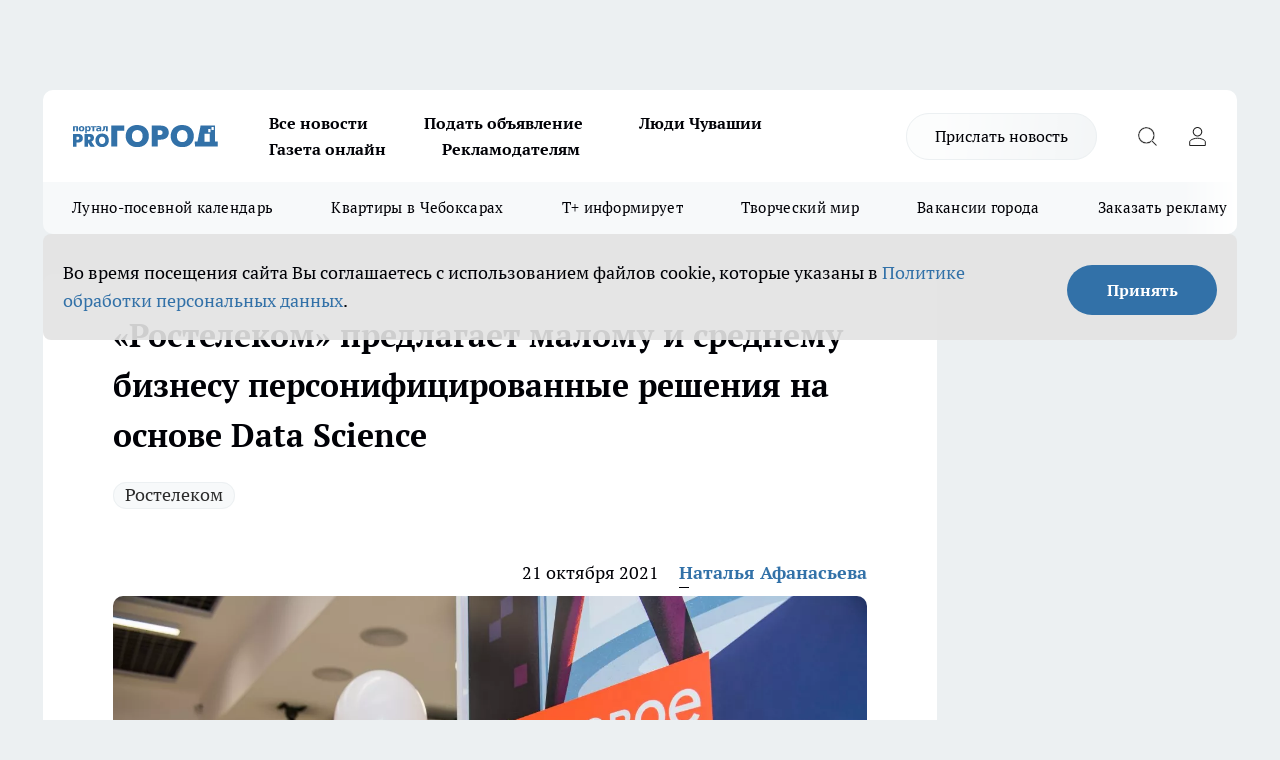

--- FILE ---
content_type: text/html; charset=utf-8
request_url: https://pg21.ru/news/75135
body_size: 28665
content:
<!DOCTYPE html><html lang="ru" id="KIROV"><head><meta charSet="utf-8"/><meta property="og:url" content="https://pg21.ru/news/75135"/><meta name="twitter:card" content="summary"/><title>«Ростелеком» предлагает малому и среднему бизнесу персонифицированные решения на основе Data Science</title><meta name="keywords" content=""/><meta name="description" content="На основе интеллектуальной обработки данных (Data Science) «Ростелеком» создал систему прогнозных моделей — персонифицированных предложений для представителей малого и среднего предпринимательства. Предложения, основанные на прогнозных моделях, более точно учитывают потребности пользователя, благодаря чему эффективность продаж возрастает в 1,5 раза."/><meta property="og:type" content="article"/><meta property="og:title" content="«Ростелеком» предлагает малому и среднему бизнесу персонифицированные решения на основе Data Science"/><meta property="og:description" content="На основе интеллектуальной обработки данных (Data Science) «Ростелеком» создал систему прогнозных моделей — персонифицированных предложений для представителей малого и среднего предпринимательства. Предложения, основанные на прогнозных моделях, более точно учитывают потребности пользователя, благодаря чему эффективность продаж возрастает в 1,5 раза."/><meta property="og:image" content="/userfiles/picfullsize/img-75135-16348220568590.jpg"/><meta property="og:image:width" content="800"/><meta property="og:image:height" content="400"/><meta property="og:site_name" content="Про Город Чувашия"/><meta name="twitter:title" content="«Ростелеком» предлагает малому и среднему бизнесу персонифицированные решения на основе Data Science"/><meta name="twitter:description" content="На основе интеллектуальной обработки данных (Data Science) «Ростелеком» создал систему прогнозных моделей — персонифицированных предложений для представителей малого и среднего предпринимательства. Предложения, основанные на прогнозных моделях, более точно учитывают потребности пользователя, благодаря чему эффективность продаж возрастает в 1,5 раза."/><meta name="twitter:image:src" content="/userfiles/picfullsize/img-75135-16348220568590.jpg"/><link rel="canonical" href="https://pg21.ru/news/75135"/><link rel="amphtml" href="https://pg21.ru/amp/75135"/><meta name="robots" content="max-image-preview:large"/><meta name="author" content="https://pg21.ru/redactors/154028"/><meta property="og:locale" content="ru_RU"/><meta name="viewport" content="width=device-width, initial-scale=1"/><script type="application/ld+json">{
                  "@context":"http://schema.org",
                  "@type": "Article",
                  "headline": "«Ростелеком» предлагает малому и среднему бизнесу персонифицированные решения на основе Data Science ",
                  "image": "https://pg21.ru/userfiles/picfullsize/img-75135-16348220568590.jpg",
                  "author": [
                    {
                      "@type":"Person",
                      "name":"Наталья Афанасьева",
                      "url": "https://pg21.ru/redactors/154028"
                    }
                  ],
                  "@graph": [
                      {
                        "@type":"BreadcrumbList",
                        "itemListElement":[
                            {
                              "@type":"ListItem",
                              "position":1,
                              "item":{
                                "@id":"https://pg21.ru/news",
                                "name":"Новости"
                               }
                             }
                           ]
                       },
                       {
                        "@type": "NewsArticle",
                        "@id": "https://pg21.ru/news/75135",
                        "headline": "«Ростелеком» предлагает малому и среднему бизнесу персонифицированные решения на основе Data Science ",
                        "datePublished":"2021-10-21T13:03:00.000Z",
                        "dateModified":"2021-10-21T13:12:44.000Z",
                        "text": "На основе интеллектуальной обработки данных (Data Science) «Ростелеком» создал систему прогнозных моделей — персонифицированных предложений для представителей малого и среднего предпринимательства. Предложения, основанные на прогнозных моделях, более точно учитывают потребности пользователя, благодаря чему эффективность продаж возрастает в 1,5 раза.  Для каждого пользователя создается индивидуальный портрет, основанный на анализе широкого спектра факторов и данных более чем из 50 открытых источников, а также систематизации данных о действующих пользователях. Для управления таким массивом информации потребовалась комплексная автоматизация многих бизнес-процессов.   Прогнозные модели постоянно совершенствуются: уточняются входящие данные, анализируется обратная связь, добавляются новые продукты и услуги, проводится машинное обучение системы с учетом рыночных тенденций.  Системное управление базой данных позволяет ускорить разработку и запуск маркетинговых акций. Теперь можно подготовить любую, например, рекламную кампанию буквально за несколько часов. Это сыграло решающую роль в начале пандемии, когда для удержания клиентов требовалось принимать решения в кратчайшие сроки.  С помощью прогнозной модели «Ростелеком» смог централизовать процесс прямых продаж и отказаться от разрозненного общения с пользователями в каждом из региональных филиалов. Сегодня клиент получает персональное обращение по электронной почте или в личном кабинете, исходя из контактной политики и индивидуального портрета. Это существенно экономит ресурсы компании и позволяет оптимизировать нагрузку на менеджеров.    «Мы ушли от ручного определения целевой аудитории наших пользователей. Теперь мы рассчитываем прогнозные модели для определения продуктового предложения на основе всех доступных данных. В них заранее учтена приоритетность продукта для пользователя исходя из уже существующих характеристик. Благодаря такой разработке “Ростелеком” смог повысить эффективность продаж. Наша цель состоит в полной автоматизации процессов (сейчас доля автоматизации не превышает 75 %) и постоянном росте показателей», — сказал старший вице-президент по работе с корпоративным и государственным сегментами Валерий Ермаков. ",
                        "author": [
                             {
                               "@type":"Person",
                               "name":"Наталья Афанасьева",
                               "url": "https://pg21.ru/redactors/154028"
                              }
                          ],
                        "about": [{
           "name": "Ростелеком"
         }],
                        "url": "https://pg21.ru/news/75135",
                        "image": "https://pg21.ru/userfiles/picfullsize/img-75135-16348220568590.jpg"
                       }
                   ]
               }
              </script><meta name="next-head-count" content="23"/><link rel="preload" href="/fonts/ptserif.woff2" type="font/woff2" as="font" crossorigin="anonymous"/><link rel="preload" href="/fonts/ptserifbold.woff2" type="font/woff2" as="font" crossorigin="anonymous"/><link rel="manifest" href="/manifest.json"/><link type="application/rss+xml" href="https://pg21.ru/rss.xml" rel="alternate" title="Новости Чувашии | Новости Чебоксар и Новочебоксарска"/><link rel="preload" href="/_next/static/css/01e2eefe92cdbc49.css" as="style"/><link rel="stylesheet" href="/_next/static/css/01e2eefe92cdbc49.css" data-n-g=""/><link rel="preload" href="/_next/static/css/ce4f00f170815283.css" as="style"/><link rel="stylesheet" href="/_next/static/css/ce4f00f170815283.css" data-n-p=""/><link rel="preload" href="/_next/static/css/781852e0b823d7d2.css" as="style"/><link rel="stylesheet" href="/_next/static/css/781852e0b823d7d2.css" data-n-p=""/><link rel="preload" href="/_next/static/css/8674c61f02971e43.css" as="style"/><link rel="stylesheet" href="/_next/static/css/8674c61f02971e43.css" data-n-p=""/><noscript data-n-css=""></noscript><script defer="" nomodule="" src="/_next/static/chunks/polyfills-c67a75d1b6f99dc8.js"></script><script src="/_next/static/chunks/webpack-a4078e7f235a5e0e.js" defer=""></script><script src="/_next/static/chunks/framework-1adfb61063e4f8a7.js" defer=""></script><script src="/_next/static/chunks/main-e58e7b9204b3d76e.js" defer=""></script><script src="/_next/static/chunks/pages/_app-b4996d7fd68ed37b.js" defer=""></script><script src="/_next/static/chunks/891-900413e3e96b409d.js" defer=""></script><script src="/_next/static/chunks/9670-af82ad4aafbb69f2.js" defer=""></script><script src="/_next/static/chunks/1911-7b2cb5bfeb3ee1e0.js" defer=""></script><script src="/_next/static/chunks/8687-5b95ece0cffc1a79.js" defer=""></script><script src="/_next/static/chunks/8418-892468368d7cc4e5.js" defer=""></script><script src="/_next/static/chunks/2966-dbc2f2ef698b898b.js" defer=""></script><script src="/_next/static/chunks/8174-4b840a11715a1e7f.js" defer=""></script><script src="/_next/static/chunks/3917-44659cb0ff32ac0b.js" defer=""></script><script src="/_next/static/chunks/pages/%5Brubric%5D/%5Bid%5D-f27027d4b7434262.js" defer=""></script><script src="/_next/static/EZk4GEigPb7SLA-HpzaHJ/_buildManifest.js" defer=""></script><script src="/_next/static/EZk4GEigPb7SLA-HpzaHJ/_ssgManifest.js" defer=""></script><style id="__jsx-3810719965">.pensnewsHeader.jsx-3810719965 .header_hdrWrp__Hevb2.jsx-3810719965{background-color:#ffcc01}@media screen and (max-width:1024px){.header_hdr__G1vAy.pensnewsHeader.jsx-3810719965{border-bottom:none}}@media screen and (max-width:640px){.header_hdr__G1vAy.pensnewsHeader.jsx-3810719965{border-left:none;border-right:none}}</style><style id="__jsx-118e745f8e3bc100">.logoPg23.jsx-118e745f8e3bc100{width:110px}.logo-irkutsk.jsx-118e745f8e3bc100,.logo-irkutsk.jsx-118e745f8e3bc100 img.jsx-118e745f8e3bc100{width:180px}.pensnewsHeader.jsx-118e745f8e3bc100{width:110px}.logo-media41.jsx-118e745f8e3bc100{width:105px}@media screen and (max-width:1024px){.logoPg23.jsx-118e745f8e3bc100{width:85px}.logo-media41.jsx-118e745f8e3bc100{width:70px}.pensnewsHeader.jsx-118e745f8e3bc100{width:88px}.logo-irkutsk.jsx-118e745f8e3bc100,.logo-irkutsk.jsx-118e745f8e3bc100 img.jsx-118e745f8e3bc100{width:110px}}</style><style id="__jsx-3166817074">.pensnewsHeader.link-custom_lkg__KBV5S.jsx-3166817074{background:#fff}</style><style id="__jsx-4bc5312448bc76c0">.pensnewsHeader.jsx-4bc5312448bc76c0{background:#ffc000}.pensnewsHeader.jsx-4bc5312448bc76c0::before{background:-webkit-linear-gradient(left,rgba(255,255,255,0)0%,#ffc000 100%);background:-moz-linear-gradient(left,rgba(255,255,255,0)0%,#ffc000 100%);background:-o-linear-gradient(left,rgba(255,255,255,0)0%,#ffc000 100%);background:linear-gradient(to right,rgba(255,255,255,0)0%,#ffc000 100%)}</style></head><body><div id="body-scripts"></div><div id="__next"><div></div><div class="project-layout_projectLayout__3Pcsb"><div class="banner-top_top__xYysY"><div class="banner-top_topPushLinkIframe__2ul4q"></div></div><header class="jsx-3810719965 header_hdr__G1vAy "><div class="container-layout_container__1AyyB"><div class="jsx-3810719965 header_hdrWrp__Hevb2"><button type="button" aria-label="Открыть меню" class="burger_burger__5WgUk burger_burgerHide__e90uD"></button><div class="jsx-118e745f8e3bc100 logo_lg__6mUsM"><a class="jsx-118e745f8e3bc100" href="/"><img src="/logo.svg" alt="Логотип новостного портала Прогород" width="146" loading="lazy" class="jsx-118e745f8e3bc100"/></a></div><div class="jsx-3810719965 "><nav class=""><ul class="nav_nv__LTLnX nav_nvMain__RNgL7"><li><a class="nav_nvLk__w58Wo" target="_blank" href="/articles">Все новости</a></li><li><a class="nav_nvLk__w58Wo" target="_blank" href="https://pg21.ru/all-ads-pay">Подать объявление</a></li><li><a class="nav_nvLk__w58Wo" href="https://pg21.ru/tags/ludi_chuvashia">Люди Чувашии</a></li><li><a class="nav_nvLk__w58Wo" href="https://pg21.ru/newspaper2021">Газета онлайн</a></li><li><a class="nav_nvLk__w58Wo" target="_blank" href="https://pg21.ru/advertiser">Рекламодателям</a></li></ul></nav></div><div class="jsx-3810719965 header_hdrBtnRight__heBh_"><a href="/offer-news" class="jsx-3166817074 link-custom_lkg__KBV5S link-custom_lkgHdr__PYEKK ">Прислать новость</a><button type="button" aria-label="Открыть поиск" class="jsx-3810719965 header_hdrBtnIcon__a9Ofp header_hdrBtnIconSrch__Po402"></button><button type="button" aria-label="Войти на сайт" class="jsx-3810719965 header_hdrBtnIcon__a9Ofp header_hdrBtnIconPrfl__ZqxUM"></button></div></div></div></header><div class="jsx-4bc5312448bc76c0 sub-menu_sbm__NEMqw"><div class="container-layout_container__1AyyB"><div class="jsx-4bc5312448bc76c0 sub-menu_sbmWrp__cQf1J"><ul class="jsx-4bc5312448bc76c0 sub-menu_sbmLs__cPkmi"><li><a class="sub-menu_sbmLk__2sh_t" rel="noopener noreferrer nofollow" target="_blank" href="https://pg21.ru/specials/117107">Лунно-посевной календарь</a></li><li><a class="sub-menu_sbmLk__2sh_t" rel="noopener noreferrer nofollow" target="_blank" href="https://pg21.ru/specials/114655">Квартиры в Чебоксарах</a></li><li><a class="sub-menu_sbmLk__2sh_t" rel="noopener noreferrer nofollow" target="_blank" href="https://pg21.ru/tags/t-plus">Т+ информирует</a></li><li><a class="sub-menu_sbmLk__2sh_t" rel="noopener noreferrer nofollow" target="_blank" href="https://pg21.ru/specials/114612">Творческий мир</a></li><li><a class="sub-menu_sbmLk__2sh_t" rel="noopener noreferrer nofollow" target="_blank" href="https://pg21.ru/specials/105480">Вакансии города</a></li><li><a class="sub-menu_sbmLk__2sh_t" rel="noopener noreferrer" target="_blank" href="https://vk.com/yulia_progorod21	">Заказать рекламу</a></li><li><a class="sub-menu_sbmLk__2sh_t" rel="noopener noreferrer" target="_blank" href="https://vk.com/progorod21">Мы ВКонтакте</a></li><li><a class="sub-menu_sbmLk__2sh_t" rel="noopener noreferrer" target="_blank" href="https://t.me/pg21ru">Мы в Telegram</a></li><li><a class="sub-menu_sbmLk__2sh_t" rel="noopener noreferrer" target="_blank" href="https://max.ru/progorod21">Мы в MAX</a></li><li><a class="sub-menu_sbmLk__2sh_t" href="/articles">Все новости</a></li></ul></div></div></div><div class="container-layout_container__1AyyB"></div><div class="notifycation_notifycation__BeRRP notifycation_notifycationActive__0KCtX"><div class="notifycation_notifycationWrap__8lzkG"><div class="notifycation_notifycationInfoText__yBUtI"><span class="notifycation_notifycationText__mCxhK"><p>Во время посещения сайта Вы соглашаетесь&nbsp;с&nbsp;использованием файлов cookie,&nbsp;которые указаны&nbsp;в&nbsp;<a href="/privacy_policy">Политике обработки персональных данных</a>.</p></span></div><button class="button_button__eJwei notifycation_notifycationBtn__49u6j" type="button">Принять</button></div></div><main><div class="container-layout_container__1AyyB"><div id="article-main"><div class="article-next is-current" data-article-id="75135"><div class="project-col2-layout_grid__blcZV"><div><div><div class="article_article__N5L0U" itemType="http://schema.org/NewsArticle" itemscope=""><meta itemProp="identifier" content="75135"/><meta itemProp="name" content="«Ростелеком» предлагает малому и среднему бизнесу персонифицированные решения на основе Data Science"/><div class="article-body_articleBody__fiSBh" itemProp="articleBody" id="articleBody"><div class="article-layout_wrap__ppU59"><h1 itemProp="headline">«Ростелеком» предлагает малому и среднему бизнесу персонифицированные решения на основе Data Science</h1><ul class="article-tags_articleTags__n_Im6"><li class="article-tags_articleTagsItem___8_MQ"><a href="/tags/225" class="article-tags_articleTagsLink__El86x">Ростелеком</a></li></ul><ul class="article-info_articleInfo__uzwts"><li class="article-info_articleInfoItem__1qSY9"><span itemProp="datePublished" content="Thu Oct 21 2021 16:03:00 GMT+0300 (Moscow Standard Time)" class="article-info_articleInfoDate__S0E0P">21 октября 2021</span></li><li class="article-info_articleInfoItem__1qSY9" itemProp="author" itemscope="" itemType="http://schema.org/Person"><meta itemProp="name" content="Наталья Афанасьева"/><a class="article-info_articleInfoAuthor__W0ZnW" itemProp="url" href="/redactors/154028">Наталья Афанасьева</a></li></ul><div class="article-body_articleBodyImgWrap__94WzF"><picture><source type="image/webp" media="(max-width: 480px)" srcSet="/userfiles/picnews/img-75135-16348220568590.jpg.webp"/><source media="(max-width: 480px)" srcSet="/userfiles/picnews/img-75135-16348220568590.jpg"/><source type="image/webp" srcSet="/userfiles/picfullsize/img-75135-16348220568590.jpg.webp"/><img class="article-body_articleBodyImg__kBVHQ" id="articleBodyImg" itemProp="image" src="/userfiles/picfullsize/img-75135-16348220568590.jpg" alt="«Ростелеком» предлагает малому и среднему бизнесу персонифицированные решения на основе Data Science" width="840" fetchpriority="high"/></picture><span class="article-body_articleBodyImgAuthor__PgpFj">Фото предоставлено пресс-службой &quot;Ростелеком&quot;</span></div><div class="social-list-subscribe_socialListSubscribe__XrTI7 article-body_articleBodySocialListSubcribe__4Zj9a"><div class="social-list-subscribe_socialListSubscribeLinks__Nh0pM social-list-subscribe_socialListSubscribeLinksMoveTwo__noQO_"><a class="social-list-subscribe_socialListSubscribeLink__JZiqQ social-list-subscribe_socialListSubscribeLinkVk__pdBK7" href="https://vk.com/progorod21" aria-label="Группа ВКонтакте" target="_blank" rel="nofollow noreferrer"></a><a class="social-list-subscribe_socialListSubscribeLink__JZiqQ social-list-subscribe_socialListSubscribeLinkTg__0_4e5" href="https://t.me/progorod_all" aria-label="Телеграм-канал" target="_blank" rel="nofollow noreferrer"></a></div></div><div>
<p>На основе интеллектуальной обработки данных (Data Science) «Ростелеком» создал систему прогнозных моделей — персонифицированных предложений для представителей малого и среднего предпринимательства. Предложения, основанные на прогнозных моделях, более точно учитывают потребности пользователя, благодаря чему эффективность продаж возрастает в 1,5 раза.</p>

<p>Для каждого пользователя создается индивидуальный портрет, основанный на анализе широкого спектра факторов и данных более чем из 50 открытых источников, а также систематизации данных о действующих пользователях. Для управления таким массивом информации потребовалась комплексная автоматизация многих бизнес-процессов. </p>

<p>Прогнозные модели постоянно совершенствуются: уточняются входящие данные, анализируется обратная связь, добавляются новые продукты и услуги, проводится машинное обучение системы с учетом рыночных тенденций.</p>

<p>Системное управление базой данных позволяет ускорить разработку и запуск маркетинговых акций. Теперь можно подготовить любую, например, рекламную кампанию буквально за несколько часов. Это сыграло решающую роль в начале пандемии, когда для удержания клиентов требовалось принимать решения в кратчайшие сроки.</p>

<p>С помощью прогнозной модели «Ростелеком» смог централизовать процесс прямых продаж и отказаться от разрозненного общения с пользователями в каждом из региональных филиалов. Сегодня клиент получает персональное обращение по электронной почте или в личном кабинете, исходя из контактной политики и индивидуального портрета. Это существенно экономит ресурсы компании и позволяет оптимизировать нагрузку на менеджеров.</p>

<blockquote>
<p>«Мы ушли от ручного определения целевой аудитории наших пользователей. Теперь мы рассчитываем прогнозные модели для определения продуктового предложения на основе всех доступных данных. В них заранее учтена приоритетность продукта для пользователя исходя из уже существующих характеристик. Благодаря такой разработке “Ростелеком” смог повысить эффективность продаж. Наша цель состоит в полной автоматизации процессов (сейчас доля автоматизации не превышает 75 %) и постоянном росте показателей», — сказал старший вице-президент по работе с корпоративным и государственным сегментами Валерий Ермаков.</p>
</blockquote></div><div></div><div></div><div class="article-body_articleBodyGallery___kxnx"></div></div></div><p>...</p><div class="article-social_articleSocial__XxkFc"><ul class="article-social_articleSocialList__RT4N_"><li class="article-social_articleSocialItem__Tlaeb"><button aria-label="vk" class="react-share__ShareButton article-social_articleSocialIcon__bO__7 article-social_articleSocialIconVk__lCv1v" style="background-color:transparent;border:none;padding:0;font:inherit;color:inherit;cursor:pointer"> </button><span class="react-share__ShareCount article-social_articleSocialCount__Bv_02" url="https://pg21.ru/news/75135">0<!-- --></span></li><li class="article-social_articleSocialItem__Tlaeb"><button aria-label="whatsapp" class="react-share__ShareButton article-social_articleSocialIcon__bO__7 article-social_articleSocialIconWs__GX1nz" style="background-color:transparent;border:none;padding:0;font:inherit;color:inherit;cursor:pointer"></button></li><li class="article-social_articleSocialItem__Tlaeb"><button aria-label="telegram" class="react-share__ShareButton" style="background-color:transparent;border:none;padding:0;font:inherit;color:inherit;cursor:pointer"><span class="article-social_articleSocialIcon__bO__7 article-social_articleSocialIconTm__21cTB"></span></button></li></ul></div><div><div class="bannersInnerArticleAfterTags"></div><div class="article-related_readAlso__gSVZS"><h2 class="article-related_readAlsoTitle__xPfrC">Читайте также:</h2><ul class="article-related_readAlsoList__EWXhB"></ul></div></div></div></div></div><div class="project-col2-layout_colRight__4tTcN"><div class="rows-layout_rows__3bztI"><div class="contentRightMainBanner"></div><div class="news-column_nwsCln__D57Ck"><div class="news-column_nwsClnInner__czYW8" style="height:auto"><h2 class="news-column_nwsClnTitle__oO_5p">Популярное</h2><ul class="news-column_nwsClnContainer__o9oJT"><li class="news-column-item_newsColumnItem__T8HDp"><a class="news-column-item_newsColumnItemLink___vq2I" title="Как будут работать больницы Чувашии в новогодние праздники" href="/news/116491"><h3 class="news-column-item_newsColumnItemTitle__q25Nk"><span class="news-column-item_newsColumnItemTitleInner__BE2lu">Как будут работать больницы Чувашии в новогодние праздники</span></h3><span class="news-column-item_newsColumnItemTime__oBzoe">27 декабря <!-- -->2025<!-- --></span></a></li><li class="news-column-item_newsColumnItem__T8HDp"><a class="news-column-item_newsColumnItemLink___vq2I" title="Чебоксары сияют в новогоднем убранстве: как украсили город к 2026 году" href="/news/116411"><h3 class="news-column-item_newsColumnItemTitle__q25Nk"><span class="news-column-item_newsColumnItemTitleInner__BE2lu">Чебоксары сияют в новогоднем убранстве: как украсили город к 2026 году</span></h3><span class="news-column-item_newsColumnItemTime__oBzoe">23 декабря <!-- -->2025<!-- --></span></a></li><li class="news-column-item_newsColumnItem__T8HDp"><a class="news-column-item_newsColumnItemLink___vq2I" title="Когда убирать елку в 2026 году, чтобы не спугнуть удачу: названы точные даты" href="/news/117001"><h3 class="news-column-item_newsColumnItemTitle__q25Nk"><span class="news-column-item_newsColumnItemTitleInner__BE2lu">Когда убирать елку в 2026 году, чтобы не спугнуть удачу: названы точные даты</span></h3><span class="news-column-item_newsColumnItemTime__oBzoe">15 января <!-- --></span></a></li><li class="news-column-item_newsColumnItem__T8HDp"><a class="news-column-item_newsColumnItemLink___vq2I" title="Урожай как стена: на этом раннем сорте томата плодов больше, чем листьев – низкие кусты завалят урожаем" href="/news/116487"><h3 class="news-column-item_newsColumnItemTitle__q25Nk"><span class="news-column-item_newsColumnItemTitleInner__BE2lu">Урожай как стена: на этом раннем сорте томата плодов больше, чем листьев – низкие кусты завалят урожаем</span></h3><span class="news-column-item_newsColumnItemTime__oBzoe">26 декабря <!-- -->2025<!-- --></span></a></li><li class="news-column-item_newsColumnItem__T8HDp"><a class="news-column-item_newsColumnItemLink___vq2I" title="Это добавляли в шампунь наши бабушки: волосы становились густыми и здоровыми" href="/news/116560"><h3 class="news-column-item_newsColumnItemTitle__q25Nk"><span class="news-column-item_newsColumnItemTitleInner__BE2lu">Это добавляли в шампунь наши бабушки: волосы становились густыми и здоровыми</span></h3><span class="news-column-item_newsColumnItemTime__oBzoe">29 декабря <!-- -->2025<!-- --></span></a></li><li class="news-column-item_newsColumnItem__T8HDp"><a class="news-column-item_newsColumnItemLink___vq2I" title="Когда уезжаю из дома, всегда кладу в раковину стакан и лист бумаги: радуюсь своей смекалке" href="/news/116713"><h3 class="news-column-item_newsColumnItemTitle__q25Nk"><span class="news-column-item_newsColumnItemTitleInner__BE2lu">Когда уезжаю из дома, всегда кладу в раковину стакан и лист бумаги: радуюсь своей смекалке</span></h3><span class="news-column-item_newsColumnItemTime__oBzoe">4 января <!-- --></span></a></li><li class="news-column-item_newsColumnItem__T8HDp"><a class="news-column-item_newsColumnItemLink___vq2I" title="Клеить обои уже стыдно: чем в Европе отделывают стены вместо рулонов" href="/news/116697"><h3 class="news-column-item_newsColumnItemTitle__q25Nk"><span class="news-column-item_newsColumnItemTitleInner__BE2lu">Клеить обои уже стыдно: чем в Европе отделывают стены вместо рулонов</span></h3><span class="news-column-item_newsColumnItemTime__oBzoe">3 января <!-- --></span></a></li><li class="news-column-item_newsColumnItem__T8HDp"><a class="news-column-item_newsColumnItemLink___vq2I" title="В наступившем году жителей ждет более ста выходных: производственный календарь – 2026 " href="/news/115923"><h3 class="news-column-item_newsColumnItemTitle__q25Nk"><span class="news-column-item_newsColumnItemTitleInner__BE2lu">В наступившем году жителей ждет более ста выходных: производственный календарь – 2026 </span></h3></a></li><li class="news-column-item_newsColumnItem__T8HDp"><a class="news-column-item_newsColumnItemLink___vq2I" title="С первыми заморозками кладу лавровый лист на батарею и живу припеваючи: разницу замечает вся семья" href="/news/116534"><h3 class="news-column-item_newsColumnItemTitle__q25Nk"><span class="news-column-item_newsColumnItemTitleInner__BE2lu">С первыми заморозками кладу лавровый лист на батарею и живу припеваючи: разницу замечает вся семья</span></h3><span class="news-column-item_newsColumnItemTime__oBzoe">28 декабря <!-- -->2025<!-- --></span></a></li><li class="news-column-item_newsColumnItem__T8HDp"><a class="news-column-item_newsColumnItemLink___vq2I" title="Достаю пуховик из стиральной машины как новый: опытные хозяйки стирают куртки дома без страха" href="/news/116433"><h3 class="news-column-item_newsColumnItemTitle__q25Nk"><span class="news-column-item_newsColumnItemTitleInner__BE2lu">Достаю пуховик из стиральной машины как новый: опытные хозяйки стирают куртки дома без страха</span></h3><span class="news-column-item_newsColumnItemTime__oBzoe">25 декабря <!-- -->2025<!-- --></span></a></li><li class="news-column-item_newsColumnItem__T8HDp"><a class="news-column-item_newsColumnItemLink___vq2I" title="В магазин больше не пустят: &quot;Магнит&quot; и &quot;Пятерочка&quot; приняли историческое решение" href="/news/116775"><h3 class="news-column-item_newsColumnItemTitle__q25Nk"><span class="news-column-item_newsColumnItemTitleInner__BE2lu">В магазин больше не пустят: &quot;Магнит&quot; и &quot;Пятерочка&quot; приняли историческое решение</span></h3><span class="news-column-item_newsColumnItemTime__oBzoe">6 января <!-- --></span></a></li><li class="news-column-item_newsColumnItem__T8HDp"><a class="news-column-item_newsColumnItemLink___vq2I" title="Этот ужин сметут без гарнира: нужны только фарш, сыр и картошка – самое то на январские" href="/news/116708"><h3 class="news-column-item_newsColumnItemTitle__q25Nk"><span class="news-column-item_newsColumnItemTitleInner__BE2lu">Этот ужин сметут без гарнира: нужны только фарш, сыр и картошка – самое то на январские</span></h3><span class="news-column-item_newsColumnItemTime__oBzoe">3 января <!-- --></span></a></li><li class="news-column-item_newsColumnItem__T8HDp"><a class="news-column-item_newsColumnItemLink___vq2I" title="Никольский сегодня: насыщенный 2025 год современного района Новочебоксарска" href="/news/115758"><h3 class="news-column-item_newsColumnItemTitle__q25Nk"><span class="news-column-item_newsColumnItemTitleInner__BE2lu">Никольский сегодня: насыщенный 2025 год современного района Новочебоксарска</span></h3></a></li><li class="news-column-item_newsColumnItem__T8HDp"><a class="news-column-item_newsColumnItemLink___vq2I" title="Как очистить воротник и манжеты пуховика без стирки: рабочий способ за 5 минут" href="/news/116676"><h3 class="news-column-item_newsColumnItemTitle__q25Nk"><span class="news-column-item_newsColumnItemTitleInner__BE2lu">Как очистить воротник и манжеты пуховика без стирки: рабочий способ за 5 минут</span></h3><span class="news-column-item_newsColumnItemTime__oBzoe">2 января <!-- --></span></a></li><li class="news-column-item_newsColumnItem__T8HDp"><a class="news-column-item_newsColumnItemLink___vq2I" title="На моей кухне вся посуда блестит как новая: как мыть жирные сковородки без химии – ресторанный трюк " href="/news/116388"><h3 class="news-column-item_newsColumnItemTitle__q25Nk"><span class="news-column-item_newsColumnItemTitleInner__BE2lu">На моей кухне вся посуда блестит как новая: как мыть жирные сковородки без химии – ресторанный трюк </span></h3><span class="news-column-item_newsColumnItemTime__oBzoe">23 декабря <!-- -->2025<!-- --></span></a></li><li class="news-column-item_newsColumnItem__T8HDp"><a class="news-column-item_newsColumnItemLink___vq2I" title="Россиян в январе переводят на три рабочие недели из-за ситуации в стране: власти решили окончательно" href="/news/116840"><h3 class="news-column-item_newsColumnItemTitle__q25Nk"><span class="news-column-item_newsColumnItemTitleInner__BE2lu">Россиян в январе переводят на три рабочие недели из-за ситуации в стране: власти решили окончательно</span></h3><span class="news-column-item_newsColumnItemTime__oBzoe">9 января <!-- --></span></a></li><li class="news-column-item_newsColumnItem__T8HDp"><a class="news-column-item_newsColumnItemLink___vq2I" title="Россиян ждут увольнения и резкий рост цен уже в начале 2026 года: НДС ударит по кошельку" href="/news/116688"><h3 class="news-column-item_newsColumnItemTitle__q25Nk"><span class="news-column-item_newsColumnItemTitleInner__BE2lu">Россиян ждут увольнения и резкий рост цен уже в начале 2026 года: НДС ударит по кошельку</span></h3><span class="news-column-item_newsColumnItemTime__oBzoe">2 января <!-- --></span></a></li><li class="news-column-item_newsColumnItem__T8HDp"><a class="news-column-item_newsColumnItemLink___vq2I" title="Назовите так сына, чтобы счастье ходило по его пятам: пять имен, которые считаются особенными" href="/news/116656"><h3 class="news-column-item_newsColumnItemTitle__q25Nk"><span class="news-column-item_newsColumnItemTitleInner__BE2lu">Назовите так сына, чтобы счастье ходило по его пятам: пять имен, которые считаются особенными</span></h3><span class="news-column-item_newsColumnItemTime__oBzoe">1 января <!-- --></span></a></li><li class="news-column-item_newsColumnItem__T8HDp"><a class="news-column-item_newsColumnItemLink___vq2I" title="Для чего продавцы из &quot;Магнита&quot; и &quot;Пятерочки&quot; забирают себе маленькие пакетики из ящиков с бананами" href="/news/116862"><h3 class="news-column-item_newsColumnItemTitle__q25Nk"><span class="news-column-item_newsColumnItemTitleInner__BE2lu">Для чего продавцы из &quot;Магнита&quot; и &quot;Пятерочки&quot; забирают себе маленькие пакетики из ящиков с бананами</span></h3><span class="news-column-item_newsColumnItemTime__oBzoe">10 января <!-- --></span></a></li><li class="news-column-item_newsColumnItem__T8HDp"><a class="news-column-item_newsColumnItemLink___vq2I" title="Карьера в «АБС Электро»: как инженеры делают энергетику и нефтегаз надежнее" href="/news/116600?erid=2W5zFGZ8miG"><h3 class="news-column-item_newsColumnItemTitle__q25Nk"><span class="news-column-item_newsColumnItemTitleInner__BE2lu">Карьера в «АБС Электро»: как инженеры делают энергетику и нефтегаз надежнее</span></h3></a></li></ul><div class="loader_loader__hkoAF"><div class="loader_loaderEllips__KODaj"><div></div><div></div><div></div><div></div></div></div></div></div></div></div></div><div class="project-col3-layout_grid__7HWCj project-col3-layout-news"><div class="project-col3-layout_colLeft__MzrDW"><div class="news-column_nwsCln__D57Ck"><div class="news-column_nwsClnInner__czYW8" style="height:auto"><h2 class="news-column_nwsClnTitle__oO_5p">Последние новости</h2><ul class="news-column_nwsClnContainer__o9oJT"><li class="news-column-item_newsColumnItem__T8HDp"><a class="news-column-item_newsColumnItemLink___vq2I" title="По всей Чувашии зазвучат сирены" href="/news/117208"><h3 class="news-column-item_newsColumnItemTitle__q25Nk"><span class="news-column-item_newsColumnItemTitleInner__BE2lu">По всей Чувашии зазвучат сирены</span></h3><span class="news-column-item_newsColumnItemTime__oBzoe">12:28<!-- --></span></a></li><li class="news-column-item_newsColumnItem__T8HDp"><a class="news-column-item_newsColumnItemLink___vq2I" title="В Чувашии просели цены на аренду домов: &quot;двушку&quot; снимать выгоднее" href="/news/117204"><h3 class="news-column-item_newsColumnItemTitle__q25Nk"><span class="news-column-item_newsColumnItemTitleInner__BE2lu">В Чувашии просели цены на аренду домов: &quot;двушку&quot; снимать выгоднее</span></h3><span class="news-column-item_newsColumnItemTime__oBzoe">12:00<!-- --></span></a></li><li class="news-column-item_newsColumnItem__T8HDp"><a class="news-column-item_newsColumnItemLink___vq2I" title="Т2 запустила первую рекламную кампанию в поддержку нового бренда кибербезопасности SafeWall" href="/news/117205"><h3 class="news-column-item_newsColumnItemTitle__q25Nk"><span class="news-column-item_newsColumnItemTitleInner__BE2lu">Т2 запустила первую рекламную кампанию в поддержку нового бренда кибербезопасности SafeWall</span></h3><span class="news-column-item_newsColumnItemTime__oBzoe">11:54<!-- --></span></a></li><li class="news-column-item_newsColumnItem__T8HDp"><a class="news-column-item_newsColumnItemLink___vq2I" title="Из дома можно не выходить: автошколы приняли революционное решение для будущих водителей" href="/news/117206"><h3 class="news-column-item_newsColumnItemTitle__q25Nk"><span class="news-column-item_newsColumnItemTitleInner__BE2lu">Из дома можно не выходить: автошколы приняли революционное решение для будущих водителей</span></h3><span class="news-column-item_newsColumnItemTime__oBzoe">11:30<!-- --></span></a></li><li class="news-column-item_newsColumnItem__T8HDp"><a class="news-column-item_newsColumnItemLink___vq2I" title="Водителей, бросивших машины на дороге в Чебоксарах, оштрафуют на две тысячи рублей" href="/news/117200"><h3 class="news-column-item_newsColumnItemTitle__q25Nk"><span class="news-column-item_newsColumnItemTitleInner__BE2lu">Водителей, бросивших машины на дороге в Чебоксарах, оштрафуют на две тысячи рублей</span></h3><span class="news-column-item_newsColumnItemTime__oBzoe">11:00<!-- --></span></a></li><li class="news-column-item_newsColumnItem__T8HDp"><a class="news-column-item_newsColumnItemLink___vq2I" title="В Нижнекамске ученик напал на лицей и ранил ножом 53-летнюю вахтершу" href="/news/117203"><h3 class="news-column-item_newsColumnItemTitle__q25Nk"><span class="news-column-item_newsColumnItemTitleInner__BE2lu">В Нижнекамске ученик напал на лицей и ранил ножом 53-летнюю вахтершу</span></h3><span class="news-column-item_newsColumnItemTime__oBzoe">10:50<!-- --></span></a></li><li class="news-column-item_newsColumnItem__T8HDp"><a class="news-column-item_newsColumnItemLink___vq2I" title="Вечно всем недовольны: мужчины с этими именами превратят жизнь в ад – женщины обходят их стороной" href="/news/117202"><h3 class="news-column-item_newsColumnItemTitle__q25Nk"><span class="news-column-item_newsColumnItemTitleInner__BE2lu">Вечно всем недовольны: мужчины с этими именами превратят жизнь в ад – женщины обходят их стороной</span></h3><span class="news-column-item_newsColumnItemTime__oBzoe">10:01<!-- --></span></a></li><li class="news-column-item_newsColumnItem__T8HDp"><a class="news-column-item_newsColumnItemLink___vq2I" title="В Чебоксарах мужчина устроил опасную погоню в центре города: пришлось стрелять" href="/news/117201"><h3 class="news-column-item_newsColumnItemTitle__q25Nk"><span class="news-column-item_newsColumnItemTitleInner__BE2lu">В Чебоксарах мужчина устроил опасную погоню в центре города: пришлось стрелять</span></h3><span class="news-column-item_newsColumnItemTime__oBzoe">09:48<!-- --></span></a></li><li class="news-column-item_newsColumnItem__T8HDp"><a class="news-column-item_newsColumnItemLink___vq2I" title="Сибирский антициклон может заморозить Чувашию: температура в районах до -40 градусов" href="/news/117199"><h3 class="news-column-item_newsColumnItemTitle__q25Nk"><span class="news-column-item_newsColumnItemTitleInner__BE2lu">Сибирский антициклон может заморозить Чувашию: температура в районах до -40 градусов</span></h3><span class="news-column-item_newsColumnItemTime__oBzoe">09:22<!-- --></span></a></li><li class="news-column-item_newsColumnItem__T8HDp"><a class="news-column-item_newsColumnItemLink___vq2I" title="Проспект Тракторостроителей в Чебоксарах ждут большие изменения" href="/news/117197"><h3 class="news-column-item_newsColumnItemTitle__q25Nk"><span class="news-column-item_newsColumnItemTitleInner__BE2lu">Проспект Тракторостроителей в Чебоксарах ждут большие изменения</span></h3><span class="news-column-item_newsColumnItemTime__oBzoe">08:48<!-- --></span></a></li><li class="news-column-item_newsColumnItem__T8HDp"><a class="news-column-item_newsColumnItemLink___vq2I" title="В Чувашии родилась первая королевская двойня этого года" href="/news/117196"><h3 class="news-column-item_newsColumnItemTitle__q25Nk"><span class="news-column-item_newsColumnItemTitleInner__BE2lu">В Чувашии родилась первая королевская двойня этого года</span></h3><span class="news-column-item_newsColumnItemTime__oBzoe">07:28<!-- --></span></a></li><li class="news-column-item_newsColumnItem__T8HDp"><a class="news-column-item_newsColumnItemLink___vq2I" title="Близнецы получат радостную весть, а Весы кардинально сменят имидж" href="/news/117181"><h3 class="news-column-item_newsColumnItemTitle__q25Nk"><span class="news-column-item_newsColumnItemTitleInner__BE2lu">Близнецы получат радостную весть, а Весы кардинально сменят имидж</span></h3><span class="news-column-item_newsColumnItemTime__oBzoe">07:01<!-- --></span></a></li><li class="news-column-item_newsColumnItem__T8HDp"><a class="news-column-item_newsColumnItemLink___vq2I" title="Родители погибших детей возмущены приговором и объединение больниц - главные новости за 21 января в Чебоксарах" href="/news/117198"><h3 class="news-column-item_newsColumnItemTitle__q25Nk"><span class="news-column-item_newsColumnItemTitleInner__BE2lu">Родители погибших детей возмущены приговором и объединение больниц - главные новости за 21 января в Чебоксарах</span></h3><span class="news-column-item_newsColumnItemTime__oBzoe">06:30<!-- --></span></a></li><li class="news-column-item_newsColumnItem__T8HDp"><a class="news-column-item_newsColumnItemLink___vq2I" title="&quot;Мозг в тумане&quot; и отеки по утрам: россияне массово отказываются от этого популярного продукта" href="/news/117183"><h3 class="news-column-item_newsColumnItemTitle__q25Nk"><span class="news-column-item_newsColumnItemTitleInner__BE2lu">&quot;Мозг в тумане&quot; и отеки по утрам: россияне массово отказываются от этого популярного продукта</span></h3><span class="news-column-item_newsColumnItemTime__oBzoe">04:01<!-- --></span></a></li><li class="news-column-item_newsColumnItem__T8HDp"><a class="news-column-item_newsColumnItemLink___vq2I" title="Делаю шикарный торт из копеечного печенья «рыбки»: никто не верит, что он без муки, яиц и духовки" href="/news/117182"><h3 class="news-column-item_newsColumnItemTitle__q25Nk"><span class="news-column-item_newsColumnItemTitleInner__BE2lu">Делаю шикарный торт из копеечного печенья «рыбки»: никто не верит, что он без муки, яиц и духовки</span></h3><span class="news-column-item_newsColumnItemTime__oBzoe">02:02<!-- --></span></a></li><li class="news-column-item_newsColumnItem__T8HDp"><a class="news-column-item_newsColumnItemLink___vq2I" title="Врач объяснил, какие продукты разжижают кровь и &quot;растворяют&quot; тромбы" href="/news/117180"><h3 class="news-column-item_newsColumnItemTitle__q25Nk"><span class="news-column-item_newsColumnItemTitleInner__BE2lu">Врач объяснил, какие продукты разжижают кровь и &quot;растворяют&quot; тромбы</span></h3><span class="news-column-item_newsColumnItemTime__oBzoe">00:11<!-- --></span></a></li><li class="news-column-item_newsColumnItem__T8HDp"><a class="news-column-item_newsColumnItemLink___vq2I" title="Вы тоже забываете про этот важнейший этап подготовки семян: из-за этого всхожесть падает вдвое" href="/news/117177"><h3 class="news-column-item_newsColumnItemTitle__q25Nk"><span class="news-column-item_newsColumnItemTitleInner__BE2lu">Вы тоже забываете про этот важнейший этап подготовки семян: из-за этого всхожесть падает вдвое</span></h3><span class="news-column-item_newsColumnItemTime__oBzoe">Вчера <!-- --></span></a></li><li class="news-column-item_newsColumnItem__T8HDp"><a class="news-column-item_newsColumnItemLink___vq2I" title="Этот знак считают самым лучшим для всех: Володина объяснила, кому больше всех доверяют" href="/news/117178"><h3 class="news-column-item_newsColumnItemTitle__q25Nk"><span class="news-column-item_newsColumnItemTitleInner__BE2lu">Этот знак считают самым лучшим для всех: Володина объяснила, кому больше всех доверяют</span></h3><span class="news-column-item_newsColumnItemTime__oBzoe">Вчера <!-- --></span></a></li><li class="news-column-item_newsColumnItem__T8HDp"><a class="news-column-item_newsColumnItemLink___vq2I" title="На 101-м году жизни скончалась ветеран Великой Отечественной войны и Почетный гражданин Чувашии" href="/news/117195"><h3 class="news-column-item_newsColumnItemTitle__q25Nk"><span class="news-column-item_newsColumnItemTitleInner__BE2lu">На 101-м году жизни скончалась ветеран Великой Отечественной войны и Почетный гражданин Чувашии</span></h3><span class="news-column-item_newsColumnItemTime__oBzoe">Вчера <!-- --></span></a></li><li class="news-column-item_newsColumnItem__T8HDp"><a class="news-column-item_newsColumnItemLink___vq2I" title="Морозная и спокойная: погода в Чувашии на 22 января" href="/news/117194"><h3 class="news-column-item_newsColumnItemTitle__q25Nk"><span class="news-column-item_newsColumnItemTitleInner__BE2lu">Морозная и спокойная: погода в Чувашии на 22 января</span></h3><span class="news-column-item_newsColumnItemTime__oBzoe">Вчера <!-- --></span></a></li><li class="news-column-item_newsColumnItem__T8HDp"><a class="news-column-item_newsColumnItemLink___vq2I" title="Покупаю дешевые ватные диски по 50 рублей сразу десять упаковок и использую их не по назначению: выручают в хозяйстве " href="/news/117176"><h3 class="news-column-item_newsColumnItemTitle__q25Nk"><span class="news-column-item_newsColumnItemTitleInner__BE2lu">Покупаю дешевые ватные диски по 50 рублей сразу десять упаковок и использую их не по назначению: выручают в хозяйстве </span></h3><span class="news-column-item_newsColumnItemTime__oBzoe">Вчера <!-- --></span></a></li><li class="news-column-item_newsColumnItem__T8HDp"><a class="news-column-item_newsColumnItemLink___vq2I" title="Цивильский водовод износился на 90 процентов" href="/news/117193"><h3 class="news-column-item_newsColumnItemTitle__q25Nk"><span class="news-column-item_newsColumnItemTitleInner__BE2lu">Цивильский водовод износился на 90 процентов</span></h3><span class="news-column-item_newsColumnItemTime__oBzoe">Вчера <!-- --></span></a></li><li class="news-column-item_newsColumnItem__T8HDp"><a class="news-column-item_newsColumnItemLink___vq2I" title="Родители детей, заживо сгоревших по вине предпринимателя, возмущены мягким приговором суда: &quot;Выходит, детям депутатов можно убивать людей?&quot;" href="/news/117192"><h3 class="news-column-item_newsColumnItemTitle__q25Nk"><span class="news-column-item_newsColumnItemTitleInner__BE2lu">Родители детей, заживо сгоревших по вине предпринимателя, возмущены мягким приговором суда: &quot;Выходит, детям депутатов можно убивать людей?&quot;</span></h3><span class="news-column-item_newsColumnItemTime__oBzoe">Вчера <!-- --></span></a></li><li class="news-column-item_newsColumnItem__T8HDp"><a class="news-column-item_newsColumnItemLink___vq2I" title="Студент из Чебоксар решил зарабатывать на продаже электронных картинок, но жажда легких денег его подвела" href="/news/117191"><h3 class="news-column-item_newsColumnItemTitle__q25Nk"><span class="news-column-item_newsColumnItemTitleInner__BE2lu">Студент из Чебоксар решил зарабатывать на продаже электронных картинок, но жажда легких денег его подвела</span></h3><span class="news-column-item_newsColumnItemTime__oBzoe">Вчера <!-- --></span></a></li><li class="news-column-item_newsColumnItem__T8HDp"><a class="news-column-item_newsColumnItemLink___vq2I" title="Опытная огородница из Чувашии с полутысячной коллекцией томатов поделилась, какие сорта помидор посадит в 2026 году" href="/news/117190"><h3 class="news-column-item_newsColumnItemTitle__q25Nk"><span class="news-column-item_newsColumnItemTitleInner__BE2lu">Опытная огородница из Чувашии с полутысячной коллекцией томатов поделилась, какие сорта помидор посадит в 2026 году</span></h3><span class="news-column-item_newsColumnItemTime__oBzoe">Вчера <!-- --></span></a></li><li class="news-column-item_newsColumnItem__T8HDp"><a class="news-column-item_newsColumnItemLink___vq2I" title="В Чебоксарах прокуратура добилась появления крытых остановок на трех улицах города " href="/news/117188"><h3 class="news-column-item_newsColumnItemTitle__q25Nk"><span class="news-column-item_newsColumnItemTitleInner__BE2lu">В Чебоксарах прокуратура добилась появления крытых остановок на трех улицах города </span></h3><span class="news-column-item_newsColumnItemTime__oBzoe">Вчера <!-- --></span></a></li><li class="news-column-item_newsColumnItem__T8HDp"><a class="news-column-item_newsColumnItemLink___vq2I" title="МегаФон в десятке лучших работодателей России " href="/news/117189"><h3 class="news-column-item_newsColumnItemTitle__q25Nk"><span class="news-column-item_newsColumnItemTitleInner__BE2lu">МегаФон в десятке лучших работодателей России </span></h3><span class="news-column-item_newsColumnItemTime__oBzoe">Вчера <!-- --></span></a></li><li class="news-column-item_newsColumnItem__T8HDp"><a class="news-column-item_newsColumnItemLink___vq2I" title="Нельзя хранить месяцами: эксперты рассказали, по какому признаку мясо из морозилки лучше выбросить" href="/news/117175"><h3 class="news-column-item_newsColumnItemTitle__q25Nk"><span class="news-column-item_newsColumnItemTitleInner__BE2lu">Нельзя хранить месяцами: эксперты рассказали, по какому признаку мясо из морозилки лучше выбросить</span></h3><span class="news-column-item_newsColumnItemTime__oBzoe">Вчера <!-- --></span></a></li><li class="news-column-item_newsColumnItem__T8HDp"><a class="news-column-item_newsColumnItemLink___vq2I" title="В ДТП в Канашском районе пострадала 59-летняя женщина" href="/news/117187"><h3 class="news-column-item_newsColumnItemTitle__q25Nk"><span class="news-column-item_newsColumnItemTitleInner__BE2lu">В ДТП в Канашском районе пострадала 59-летняя женщина</span></h3><span class="news-column-item_newsColumnItemTime__oBzoe">Вчера <!-- --></span></a></li><li class="news-column-item_newsColumnItem__T8HDp"><a class="news-column-item_newsColumnItemLink___vq2I" title="В Чебоксарах прокуратура начала проверку из-за жалобы жителей на холодные квартиры" href="/news/117185"><h3 class="news-column-item_newsColumnItemTitle__q25Nk"><span class="news-column-item_newsColumnItemTitleInner__BE2lu">В Чебоксарах прокуратура начала проверку из-за жалобы жителей на холодные квартиры</span></h3><span class="news-column-item_newsColumnItemTime__oBzoe">Вчера <!-- --></span></a></li><li class="news-column-item_newsColumnItem__T8HDp"><a class="news-column-item_newsColumnItemLink___vq2I" title="В Алатыре вынесли приговор 18-летнему водителю, который насмерть сбил девочку на велосипеде " href="/news/117184"><h3 class="news-column-item_newsColumnItemTitle__q25Nk"><span class="news-column-item_newsColumnItemTitleInner__BE2lu">В Алатыре вынесли приговор 18-летнему водителю, который насмерть сбил девочку на велосипеде </span></h3><span class="news-column-item_newsColumnItemTime__oBzoe">Вчера <!-- --></span></a></li><li class="news-column-item_newsColumnItem__T8HDp"><a class="news-column-item_newsColumnItemLink___vq2I" title="Билайн назвал топ-3 схем телефонного мошенничества по итогам 2025 года " href="/news/117186"><h3 class="news-column-item_newsColumnItemTitle__q25Nk"><span class="news-column-item_newsColumnItemTitleInner__BE2lu">Билайн назвал топ-3 схем телефонного мошенничества по итогам 2025 года </span></h3><span class="news-column-item_newsColumnItemTime__oBzoe">Вчера <!-- --></span></a></li><li class="news-column-item_newsColumnItem__T8HDp"><a class="news-column-item_newsColumnItemLink___vq2I" title="Беру самый дешевый кусок любого мяса, и превращаю его в мягчайший деликатес: помогает ресторанный трюк " href="/news/117172"><h3 class="news-column-item_newsColumnItemTitle__q25Nk"><span class="news-column-item_newsColumnItemTitleInner__BE2lu">Беру самый дешевый кусок любого мяса, и превращаю его в мягчайший деликатес: помогает ресторанный трюк </span></h3><span class="news-column-item_newsColumnItemTime__oBzoe">Вчера <!-- --></span></a></li><li class="news-column-item_newsColumnItem__T8HDp"><a class="news-column-item_newsColumnItemLink___vq2I" title="В Чебоксарах на пешеходном переходе сбили пенсионерку" href="/news/117179"><h3 class="news-column-item_newsColumnItemTitle__q25Nk"><span class="news-column-item_newsColumnItemTitleInner__BE2lu">В Чебоксарах на пешеходном переходе сбили пенсионерку</span></h3><span class="news-column-item_newsColumnItemTime__oBzoe">Вчера <!-- --></span></a></li><li class="news-column-item_newsColumnItem__T8HDp"><a class="news-column-item_newsColumnItemLink___vq2I" title="T2 и «Солар» запустили автоматический мониторинг утечек персональных данных" href="/news/117174?erid=2W5zFJWw11a"><h3 class="news-column-item_newsColumnItemTitle__q25Nk"><span class="news-column-item_newsColumnItemTitleInner__BE2lu">T2 и «Солар» запустили автоматический мониторинг утечек персональных данных</span></h3><span class="news-column-item_newsColumnItemTime__oBzoe">Вчера <!-- --></span></a></li></ul><div class="loader_loader__hkoAF"><div class="loader_loaderEllips__KODaj"><div></div><div></div><div></div><div></div></div></div></div></div></div><div><div><div class="project-col3-layout_row__DtF_s"><div><div class="rows-layout_rows__3bztI"><div class="loader_loader__hkoAF"><div class="loader_loaderEllips__KODaj"><div></div><div></div><div></div><div></div></div></div><div id="banners-after-comments"><div class="bannersPartners"></div><div class="bannersPartners"></div><div class="bannersPartners"></div><div class="bannersPartners"></div><div class="bannersPartners"></div></div><div class="bannerEndlessTape"></div></div></div><div class="project-col3-layout_contentRightStretch__pxH3h"><div class="rows-layout_rows__3bztI"></div></div></div></div></div></div></div></div></div></main><footer class="footer_ftr__cmYCE" id="footer"><div class="footer_ftrTop__kQgzh"><div class="container-layout_container__1AyyB"><div class="footer_ftrFlexRow__ytRrf"><ul class="footer-menu-top_ftrTopLst__ZpvAv"><li class="footer-menu-top-item_ftrTopLstItem__wNwTE"><a class="footer-menu-top-item_ftrTopLstItemLnk___R44S" href="https://pgn21.ru/	" rel="noreferrer" target="_blank">Про Город Новочебоксарск	</a></li><li class="footer-menu-top-item_ftrTopLstItem__wNwTE"><a class="footer-menu-top-item_ftrTopLstItemLnk___R44S" href="https://youtvnews.com" rel="noreferrer" target="_blank">Твои Новости</a></li><li class="footer-menu-top-item_ftrTopLstItem__wNwTE"><a class="footer-menu-top-item_ftrTopLstItemLnk___R44S" href="https://pg12.ru/	" rel="noreferrer nofollow" target="_blank">Про Город Йошкар-Ола	</a></li><li class="footer-menu-top-item_ftrTopLstItem__wNwTE"><a class="footer-menu-top-item_ftrTopLstItemLnk___R44S" href="https://progorod36.ru/	" rel="noreferrer" target="_blank">Про Город Воронеж	</a></li><li class="footer-menu-top-item_ftrTopLstItem__wNwTE"><a class="footer-menu-top-item_ftrTopLstItemLnk___R44S" href="https://pg37.ru/	" rel="noreferrer" target="_blank">Про Город Иваново	</a></li><li class="footer-menu-top-item_ftrTopLstItem__wNwTE"><a class="footer-menu-top-item_ftrTopLstItemLnk___R44S" href="https://progorod76.ru/	" rel="noreferrer nofollow" target="_blank">Про Город Ярославль	</a></li><li class="footer-menu-top-item_ftrTopLstItem__wNwTE"><a class="footer-menu-top-item_ftrTopLstItemLnk___R44S" href="https://pg46.ru/	" rel="noreferrer" target="_blank">Про Город Курск	</a></li><li class="footer-menu-top-item_ftrTopLstItem__wNwTE"><a class="footer-menu-top-item_ftrTopLstItemLnk___R44S" href="https://pgr76.ru/	" rel="noreferrer" target="_blank">Про Город Рыбинск	</a></li><li class="footer-menu-top-item_ftrTopLstItem__wNwTE"><a class="footer-menu-top-item_ftrTopLstItemLnk___R44S" href="https://pg02.ru/	" rel="noreferrer" target="_blank">Про Город Уфа	</a></li><li class="footer-menu-top-item_ftrTopLstItem__wNwTE"><a class="footer-menu-top-item_ftrTopLstItemLnk___R44S" href="https://prosaratov.ru/	" rel="noreferrer" target="_blank">Про Город Саратов	</a></li><li class="footer-menu-top-item_ftrTopLstItem__wNwTE"><a class="footer-menu-top-item_ftrTopLstItemLnk___R44S" href="https://progorodnn.ru/	" rel="noreferrer nofollow" target="_blank">Про Город Нижний Новгород	</a></li><li class="footer-menu-top-item_ftrTopLstItem__wNwTE"><a class="footer-menu-top-item_ftrTopLstItemLnk___R44S" href="https://prodzer.ru/	" rel="noreferrer nofollow" target="_blank">Про Город Дзержинск	</a></li><li class="footer-menu-top-item_ftrTopLstItem__wNwTE"><a class="footer-menu-top-item_ftrTopLstItemLnk___R44S" href="https://vladivostoktimes.ru	" rel="noreferrer" target="_blank">Про Город Владивосток	</a></li><li class="footer-menu-top-item_ftrTopLstItem__wNwTE"><a class="footer-menu-top-item_ftrTopLstItemLnk___R44S" href="https://newskrasnodar.ru	" rel="noreferrer" target="_blank">Про Город Краснодара	</a></li></ul><div><div class="footer_ftrSocialListTitle__ETxLx">Мы в социальных сетях</div><div class="social-list_socialList__i40hv footer_ftrSocialList__6jjdK"><a class="social-list_socialListLink__adxLx social-list_socialListLinkVk__cilji" href="https://vk.com/progorod21" aria-label="Группа ВКонтакте" target="_blank" rel="noreferrer nofollow"></a><a class="social-list_socialListLink__adxLx social-list_socialListLinkOdn__KIfLM" href="https://ok.ru/progorodch" aria-label="Группа в Одноклассниках" target="_blank" rel="noreferrer nofollow"></a><a class="social-list_socialListLink__adxLx social-list_socialListLinkTm__hU_Y6" href="https://t.me/progorod_all" aria-label="Телеграм-канал" target="_blank" rel="noreferrer nofollow"></a></div></div></div></div></div><div class="footer_ftrBtm__dFZLr"><div class="container-layout_container__1AyyB"><ul class="footer-menu-bottom_ftrBtmLst__Sv5Gw"><li class="footer-menu-bottom-item_ftrBtmLstItem__jusTz"><a href="https://t.me/progorod_all" class="footer-menu-bottom-item_ftrBtmLstItemLnk__PfsF1" rel="noreferrer" target="_blank">Telegram</a></li><li class="footer-menu-bottom-item_ftrBtmLstItem__jusTz"><a href="https://pg21.ru/about1" class="footer-menu-bottom-item_ftrBtmLstItemLnk__PfsF1" rel="noreferrer nofollow" target="_blank">О нас </a></li><li class="footer-menu-bottom-item_ftrBtmLstItem__jusTz"><a href="https://pg21.ru/contacts" class="footer-menu-bottom-item_ftrBtmLstItemLnk__PfsF1" rel="noreferrer nofollow" target="_blank">Контакты</a></li><li class="footer-menu-bottom-item_ftrBtmLstItem__jusTz"><a href="/allboard" class="footer-menu-bottom-item_ftrBtmLstItemLnk__PfsF1">Объявления</a></li><li class="footer-menu-bottom-item_ftrBtmLstItem__jusTz"><a href="https://drive.google.com/file/d/1vvT9v86trgu2m4eIykKBUpXUGfC8wN1d/view?usp=sharing" class="footer-menu-bottom-item_ftrBtmLstItemLnk__PfsF1" rel="noreferrer" target="_blank">Договор оферты</a></li><li class="footer-menu-bottom-item_ftrBtmLstItem__jusTz"><a href="/pages/article_review" class="footer-menu-bottom-item_ftrBtmLstItemLnk__PfsF1">Обзорные статьи и пресс-релизы</a></li><li class="footer-menu-bottom-item_ftrBtmLstItem__jusTz"><a href="https://pg21.ru/price_cheb" class="footer-menu-bottom-item_ftrBtmLstItemLnk__PfsF1" rel="noreferrer nofollow" target="_blank">Прайс газеты</a></li><li class="footer-menu-bottom-item_ftrBtmLstItem__jusTz"><a href="https://pg21.ru/offers/17" class="footer-menu-bottom-item_ftrBtmLstItemLnk__PfsF1" rel="noreferrer nofollow" target="_blank">Рекламодателям</a></li><li class="footer-menu-bottom-item_ftrBtmLstItem__jusTz"><a href="https://pg21.ru/pages/article_review" class="footer-menu-bottom-item_ftrBtmLstItemLnk__PfsF1" rel="noreferrer nofollow" target="_blank">Партнеры</a></li></ul><div class="footer_ftrInfo___sk0r"><div class="footer_ftrInfoWrap__DTP22"><div>Сетевое издание <a href="/">«www.pg21.ru»</a><br>
Учредитель ООО «Город 21»<br>
Главный редактор: Кошкина К.С.<br>
Редакция: 8 (8352) 202-400, red@pg21.ru<br>

Возрастная категория сайта: 16+</div><div><p>Свидетельство о регистрации СМИ ЭЛ№ФС77-56243 от 28 ноября 2013 г. выдано Федеральной службой по надзору в сфере связи, информационных технологий и массовых коммуникаций. При частичном или полном воспроизведении материалов новостного портала pg21.ru в печатных изданиях, а также теле- радиосообщениях ссылка на издание обязательна. При использовании в Интернет-изданиях прямая гиперссылка на ресурс обязательна, в противном случае будут применены нормы законодательства РФ об авторских и смежных правах.<br />
<br />
Редакция портала не несет ответственности за комментарии и материалы пользователей, размещенные на сайте pg21.ru и его субдоменах.<br />
&nbsp;</p>

<p>&laquo;На информационном ресурсе применяются рекомендательные технологии (информационные технологии предоставления информации на основе сбора, систематизации и анализа сведений, относящихся к предпочтениям пользователей сети &quot;Интернет&quot;, находящихся на территории Российской Федерации)&raquo;. &nbsp;<a href="https://pg21.ru/userfiles/files/%D1%80%D0%B5%D0%BA%D0%BE%D0%BC%D0%B5%D0%BD%D0%B4_%D1%82%D0%B5%D1%85%D0%BD%D0%BE%D0%BB%D0%BE%D0%B3%D0%B8%D0%B8_%D0%A1%D0%9C%D0%982%20%282%29.pdf">Подробнее</a></p>

<p><a href="https://pg21.ru/privacy_policy">Политика конфиденциальности и обработки персональных данных</a></p>

<p>Вся информация, размещенная на данном сайте, охраняется в соответствии с законодательством РФ об авторском праве и не подлежит использованию кем-либо в какой бы то ни было форме, в том числе воспроизведению, распространению, переработке не иначе как с письменного разрешения правообладателя.</p>
</div><div>Администрация портала оставляет за собой право модерировать комментарии, исходя из соображений сохранения конструктивности обсуждения тем и соблюдения законодательства РФ и РТ. На сайте не допускаются комментарии, содержащие нецензурную брань, разжигающие межнациональную рознь, возбуждающие ненависть или вражду, а равно унижение человеческого достоинства, размещение ссылок не по теме. IP-адреса пользователей, не соблюдающих эти требования, могут быть переданы по запросу в надзорные и правоохранительные органы.</div></div></div><span class="footer_ftrCensor__goi_D">16+</span><div class="metrics_metrics__R80eS"><div class="metrics_metricsContainer__poqxp"><!-- Yandex.Metrika informer -->
<a href="https://metrika.yandex.ru/stat/?id=22232515&amp;from=informer"
target="_blank" rel="nofollow"><img src="https://informer.yandex.ru/informer/22232515/3_0_5C8CBCFF_3C6C9CFF_1_pageviews"
style="width:88px; height:31px; border:0;" alt="Яндекс.Метрика" title="Яндекс.Метрика: данные за сегодня (просмотры, визиты и уникальные посетители)" class="ym-advanced-informer" data-cid="22232515" data-lang="ru" /></a>
<!-- /Yandex.Metrika informer -->

<!-- Top.Mail.Ru logo -->
<a href="https://top-fwz1.mail.ru/jump?from=2151316">
<img src="https://top-fwz1.mail.ru/counter?id=2151316;t=479;l=1" height="31" width="88" alt="Top.Mail.Ru" style="border:0;" /></a>
<!-- /Top.Mail.Ru logo -->

<!--LiveInternet logo--> <a href="//www.liveinternet.ru/stat/pg21.ru/" target="_blank"><img alt="" src="//counter.yadro.ru/logo?14.1" style="height:31px; width:88px" title="LiveInternet: показано число просмотров за 24 часа, посетителей за 24 часа и за сегодня" /></a> <!--/LiveInternet--></p>

<!--LiveInternet logo--><a href="https://www.liveinternet.ru/click;progorod"
target="_blank"><img src="https://counter.yadro.ru/logo;progorod?14.6"
title="LiveInternet: показано число просмотров за 24 часа, посетителей за 24 часа и за сегодня"
alt="" style="border:0" width="88" height="31"/></a><!--/LiveInternet--></div></div></div></div></footer></div><div id="counters"></div></div><script id="__NEXT_DATA__" type="application/json">{"props":{"initialProps":{"pageProps":{}},"initialState":{"header":{"nav":[{"id":499,"nid":1,"rate":1,"name":"Все новости","link":"/articles","pid":0,"stat":1,"class":"","updated_by":172864,"created_by":172864,"target_blank":1},{"id":298,"nid":1,"rate":2,"name":"Подать объявление","link":"https://pg21.ru/all-ads-pay","pid":0,"stat":1,"class":"blank","updated_by":172864,"created_by":null,"target_blank":0},{"id":324,"nid":1,"rate":4,"name":"Люди Чувашии","link":"https://pg21.ru/tags/ludi_chuvashia","pid":0,"stat":1,"class":"","updated_by":172864,"created_by":null,"target_blank":0},{"id":405,"nid":1,"rate":5,"name":"Газета онлайн","link":"https://pg21.ru/newspaper2021","pid":0,"stat":1,"class":"blank","updated_by":172864,"created_by":172864,"target_blank":0},{"id":445,"nid":1,"rate":9,"name":"Рекламодателям","link":"https://pg21.ru/advertiser","pid":0,"stat":1,"class":"blank","updated_by":172864,"created_by":172864,"target_blank":1}],"subMenu":[{"id":433,"nid":8,"rate":0,"name":"Лунно-посевной календарь","link":"https://pg21.ru/specials/117107","pid":0,"stat":1,"class":"blank","updated_by":172864,"created_by":172864,"target_blank":1},{"id":497,"nid":8,"rate":1,"name":"Квартиры в Чебоксарах","link":"https://pg21.ru/specials/114655","pid":0,"stat":1,"class":"","updated_by":172864,"created_by":172864,"target_blank":1},{"id":441,"nid":8,"rate":2,"name":"Т+ информирует","link":"https://pg21.ru/tags/t-plus","pid":0,"stat":1,"class":"blank","updated_by":11982,"created_by":172864,"target_blank":1},{"id":496,"nid":8,"rate":4,"name":"Творческий мир","link":"https://pg21.ru/specials/114612","pid":0,"stat":1,"class":"","updated_by":172864,"created_by":172864,"target_blank":1},{"id":475,"nid":8,"rate":5,"name":"Вакансии города","link":"https://pg21.ru/specials/105480","pid":0,"stat":1,"class":"","updated_by":172864,"created_by":172864,"target_blank":1},{"id":491,"nid":8,"rate":7,"name":"Заказать рекламу","link":"https://vk.com/yulia_progorod21\t","pid":0,"stat":1,"class":"","updated_by":172864,"created_by":11982,"target_blank":0},{"id":492,"nid":8,"rate":8,"name":"Мы ВКонтакте","link":"https://vk.com/progorod21","pid":0,"stat":1,"class":"","updated_by":172864,"created_by":11982,"target_blank":1},{"id":493,"nid":8,"rate":9,"name":"Мы в Telegram","link":"https://t.me/pg21ru","pid":0,"stat":1,"class":"","updated_by":172864,"created_by":11982,"target_blank":0},{"id":494,"nid":8,"rate":10,"name":"Мы в MAX","link":"https://max.ru/progorod21","pid":0,"stat":1,"class":"","updated_by":172864,"created_by":11982,"target_blank":0},{"id":495,"nid":8,"rate":11,"name":"Все новости","link":"/articles","pid":0,"stat":1,"class":"","updated_by":172864,"created_by":11982,"target_blank":0}],"modalNavCities":[]},"social":{"links":[{"name":"social-vk-footer-icon","url":"https://vk.com/progorod21","iconName":"social-vk","iconTitle":"Группа ВКонтакте"},{"name":"social-vk-articlecard-icon","url":"https://vk.com/progorod21","iconName":"social-vk","iconTitle":"Группа ВКонтакте"},{"name":"social-od-footer-icon","url":"https://ok.ru/progorodch","iconName":"social-od","iconTitle":"Группа в Одноклассниках"},{"name":"social-yt-footer-icon","url":"https://www.youtube.com/channel/UC93cAieRujCCTlLOo9-QOqg?view_as=subscriber","iconName":"social-yt","iconTitle":"Канал на YouTube"},{"name":"social-tg-footer-icon","url":"https://t.me/progorod_all","iconName":"social-tg","iconTitle":"Телеграм-канал"},{"name":"social-tg-articlecard-icon","url":"https://t.me/progorod_all","iconName":"social-tg","iconTitle":"Телеграм-канал"},{"name":"social-yandex-news-footer-icon","url":"https://yandex.ru/news/?favid=254065554","iconName":"social-yandex-news","iconTitle":"Яндекс новости"}]},"login":{"loginStatus":null,"loginShowModal":null,"loginUserData":[],"showModaltype":"","status":null,"closeLoginAnimated":false},"footer":{"cities":[{"id":489,"nid":3,"rate":1,"name":"Про Город Новочебоксарск\t","link":"https://pgn21.ru/\t","pid":0,"stat":1,"class":"","updated_by":11982,"created_by":11982,"target_blank":1},{"id":490,"nid":3,"rate":2,"name":"Твои Новости","link":"https://youtvnews.com","pid":0,"stat":1,"class":"","updated_by":11982,"created_by":11982,"target_blank":1},{"id":485,"nid":3,"rate":3,"name":"Про Город Йошкар-Ола\t","link":"https://pg12.ru/\t","pid":0,"stat":1,"class":"","updated_by":11982,"created_by":11982,"target_blank":1},{"id":487,"nid":3,"rate":4,"name":"Про Город Воронеж\t","link":"https://progorod36.ru/\t","pid":0,"stat":1,"class":"","updated_by":11982,"created_by":11982,"target_blank":1},{"id":486,"nid":3,"rate":5,"name":"Про Город Иваново\t","link":"https://pg37.ru/\t","pid":0,"stat":1,"class":"","updated_by":11982,"created_by":11982,"target_blank":1},{"id":488,"nid":3,"rate":6,"name":"Про Город Ярославль\t","link":"https://progorod76.ru/\t","pid":0,"stat":1,"class":"","updated_by":11982,"created_by":11982,"target_blank":1},{"id":484,"nid":3,"rate":7,"name":"Про Город Курск\t","link":"https://pg46.ru/\t","pid":0,"stat":1,"class":"","updated_by":11982,"created_by":11982,"target_blank":1},{"id":483,"nid":3,"rate":8,"name":"Про Город Рыбинск\t","link":"https://pgr76.ru/\t","pid":0,"stat":1,"class":"","updated_by":11982,"created_by":11982,"target_blank":1},{"id":482,"nid":3,"rate":9,"name":"Про Город Уфа\t","link":"https://pg02.ru/\t","pid":0,"stat":1,"class":"","updated_by":11982,"created_by":11982,"target_blank":1},{"id":481,"nid":3,"rate":10,"name":"Про Город Саратов\t","link":"https://prosaratov.ru/\t","pid":0,"stat":1,"class":"","updated_by":11982,"created_by":11982,"target_blank":1},{"id":480,"nid":3,"rate":11,"name":"Про Город Нижний Новгород\t","link":"https://progorodnn.ru/\t","pid":0,"stat":1,"class":"","updated_by":11982,"created_by":11982,"target_blank":1},{"id":479,"nid":3,"rate":12,"name":"Про Город Дзержинск\t","link":"https://prodzer.ru/\t","pid":0,"stat":1,"class":"","updated_by":11982,"created_by":11982,"target_blank":1},{"id":478,"nid":3,"rate":13,"name":"Про Город Владивосток\t","link":"https://vladivostoktimes.ru\t","pid":0,"stat":1,"class":"","updated_by":11982,"created_by":11982,"target_blank":1},{"id":477,"nid":3,"rate":14,"name":"Про Город Краснодара\t","link":"https://newskrasnodar.ru\t","pid":0,"stat":1,"class":"","updated_by":11982,"created_by":11982,"target_blank":1}],"nav":[{"id":440,"nid":2,"rate":0,"name":"Telegram","link":"https://t.me/progorod_all","pid":0,"stat":1,"class":"","updated_by":103377,"created_by":11982,"target_blank":1},{"id":472,"nid":2,"rate":0,"name":"О нас ","link":"https://pg21.ru/about1","pid":0,"stat":1,"class":"","updated_by":78654,"created_by":78654,"target_blank":0},{"id":473,"nid":2,"rate":0,"name":"Контакты","link":"https://pg21.ru/contacts","pid":0,"stat":1,"class":"","updated_by":78654,"created_by":78654,"target_blank":0},{"id":30,"nid":2,"rate":1,"name":"Объявления","link":"/allboard","pid":0,"stat":1,"class":"blank","updated_by":172864,"created_by":null,"target_blank":0},{"id":442,"nid":2,"rate":1,"name":"Договор оферты","link":"https://drive.google.com/file/d/1vvT9v86trgu2m4eIykKBUpXUGfC8wN1d/view?usp=sharing","pid":0,"stat":1,"class":"blank","updated_by":172864,"created_by":172864,"target_blank":1},{"id":365,"nid":2,"rate":2,"name":"Обзорные статьи и пресс-релизы","link":"/pages/article_review","pid":0,"stat":1,"class":"blank","updated_by":172864,"created_by":null,"target_blank":0},{"id":421,"nid":2,"rate":3,"name":"Прайс газеты","link":"https://pg21.ru/price_cheb","pid":0,"stat":1,"class":"blank","updated_by":172864,"created_by":172864,"target_blank":0},{"id":256,"nid":2,"rate":5,"name":"Рекламодателям","link":"https://pg21.ru/offers/17","pid":0,"stat":1,"class":"blank","updated_by":172864,"created_by":null,"target_blank":0},{"id":426,"nid":2,"rate":95,"name":"Партнеры","link":"https://pg21.ru/pages/article_review","pid":0,"stat":1,"class":"","updated_by":11982,"created_by":11982,"target_blank":1}],"info":{"settingCensor":{"id":21,"stat":"0","type":"var","name":"censor","text":"Ограничение сайта по возрасту","value":"16+"},"settingCommenttext":{"id":22,"stat":"0","type":"var","name":"commenttext","text":"Предупреждение пользователей в комментариях","value":"Администрация портала оставляет за собой право модерировать комментарии, исходя из соображений сохранения конструктивности обсуждения тем и соблюдения законодательства РФ и РТ. На сайте не допускаются комментарии, содержащие нецензурную брань, разжигающие межнациональную рознь, возбуждающие ненависть или вражду, а равно унижение человеческого достоинства, размещение ссылок не по теме. IP-адреса пользователей, не соблюдающих эти требования, могут быть переданы по запросу в надзорные и правоохранительные органы."},"settingEditors":{"id":15,"stat":"0","type":"html","name":"editors","text":"Редакция сайта","value":"Сетевое издание \u003ca href=\"/\"\u003e«www.pg21.ru»\u003c/a\u003e\u003cbr\u003e\r\nУчредитель ООО «Город 21»\u003cbr\u003e\r\nГлавный редактор: Кошкина К.С.\u003cbr\u003e\r\nРедакция: 8 (8352) 202-400, red@pg21.ru\u003cbr\u003e\r\n\r\nВозрастная категория сайта: 16+"},"settingCopyright":{"id":17,"stat":"0","type":"html","name":"copyright","text":"Копирайт сайта","value":"\u003cp\u003eСвидетельство о регистрации СМИ ЭЛ№ФС77-56243 от 28 ноября 2013 г. выдано Федеральной службой по надзору в сфере связи, информационных технологий и массовых коммуникаций. При частичном или полном воспроизведении материалов новостного портала pg21.ru в печатных изданиях, а также теле- радиосообщениях ссылка на издание обязательна. При использовании в Интернет-изданиях прямая гиперссылка на ресурс обязательна, в противном случае будут применены нормы законодательства РФ об авторских и смежных правах.\u003cbr /\u003e\r\n\u003cbr /\u003e\r\nРедакция портала не несет ответственности за комментарии и материалы пользователей, размещенные на сайте pg21.ru и его субдоменах.\u003cbr /\u003e\r\n\u0026nbsp;\u003c/p\u003e\r\n\r\n\u003cp\u003e\u0026laquo;На информационном ресурсе применяются рекомендательные технологии (информационные технологии предоставления информации на основе сбора, систематизации и анализа сведений, относящихся к предпочтениям пользователей сети \u0026quot;Интернет\u0026quot;, находящихся на территории Российской Федерации)\u0026raquo;. \u0026nbsp;\u003ca href=\"https://pg21.ru/userfiles/files/%D1%80%D0%B5%D0%BA%D0%BE%D0%BC%D0%B5%D0%BD%D0%B4_%D1%82%D0%B5%D1%85%D0%BD%D0%BE%D0%BB%D0%BE%D0%B3%D0%B8%D0%B8_%D0%A1%D0%9C%D0%982%20%282%29.pdf\"\u003eПодробнее\u003c/a\u003e\u003c/p\u003e\r\n\r\n\u003cp\u003e\u003ca href=\"https://pg21.ru/privacy_policy\"\u003eПолитика конфиденциальности и обработки персональных данных\u003c/a\u003e\u003c/p\u003e\r\n\r\n\u003cp\u003eВся информация, размещенная на данном сайте, охраняется в соответствии с законодательством РФ об авторском праве и не подлежит использованию кем-либо в какой бы то ни было форме, в том числе воспроизведению, распространению, переработке не иначе как с письменного разрешения правообладателя.\u003c/p\u003e\r\n"},"settingCounters":{"id":20,"stat":"0","type":"var","name":"counters","text":"Счетчики сайта","value":"\u003c!-- Yandex.Metrika counter --\u003e\r\n\u003cscript type=\"text/javascript\" \u003e\r\n   (function(m,e,t,r,i,k,a){m[i]=m[i]||function(){(m[i].a=m[i].a||[]).push(arguments)};\r\n   m[i].l=1*new Date();\r\n   for (var j = 0; j \u003c document.scripts.length; j++) {if (document.scripts[j].src === r) { return; }}\r\n   k=e.createElement(t),a=e.getElementsByTagName(t)[0],k.async=1,k.src=r,a.parentNode.insertBefore(k,a)})\r\n   (window, document, \"script\", \"https://mc.yandex.ru/metrika/tag.js\", \"ym\");\r\n\r\n   ym(22232515, \"init\", {\r\n        clickmap:true,\r\n        trackLinks:true,\r\n        accurateTrackBounce:true,\r\n        webvisor:true\r\n   });\r\n\u003c/script\u003e\r\n\u003cnoscript\u003e\u003cdiv\u003e\u003cimg src=\"https://mc.yandex.ru/watch/22232515\" style=\"position:absolute; left:-9999px;\" alt=\"\" /\u003e\u003c/div\u003e\u003c/noscript\u003e\r\n\u003c!-- /Yandex.Metrika counter --\u003e\r\n                   \r\n                   \r\n\r\n\u003c!-- Top.Mail.Ru counter --\u003e\r\n\u003cscript type=\"text/javascript\"\u003e\r\nvar _tmr = window._tmr || (window._tmr = []);\r\n_tmr.push({id: \"2151316\", type: \"pageView\", start: (new Date()).getTime()});\r\n(function (d, w, id) {\r\n  if (d.getElementById(id)) return;\r\n  var ts = d.createElement(\"script\"); ts.type = \"text/javascript\"; ts.async = true; ts.id = id;\r\n  ts.src = \"https://top-fwz1.mail.ru/js/code.js\";\r\n  var f = function () {var s = d.getElementsByTagName(\"script\")[0]; s.parentNode.insertBefore(ts, s);};\r\n  if (w.opera == \"[object Opera]\") { d.addEventListener(\"DOMContentLoaded\", f, false); } else { f(); }\r\n})(document, window, \"tmr-code\");\r\n\u003c/script\u003e\r\n\u003cnoscript\u003e\u003cdiv\u003e\u003cimg src=\"https://top-fwz1.mail.ru/counter?id=2151316;js=na\" style=\"position:absolute;left:-9999px;\" alt=\"Top.Mail.Ru\" /\u003e\u003c/div\u003e\u003c/noscript\u003e\r\n\u003c!-- /Top.Mail.Ru counter --\u003e\r\n\r\n\r\n\u003c!--LiveInternet counter--\u003e\u003cscript\u003e\r\nnew Image().src = \"https://counter.yadro.ru/hit;progorod?r\"+\r\nescape(document.referrer)+((typeof(screen)==\"undefined\")?\"\":\r\n\";s\"+screen.width+\"*\"+screen.height+\"*\"+(screen.colorDepth?\r\nscreen.colorDepth:screen.pixelDepth))+\";u\"+escape(document.URL)+\r\n\";h\"+escape(document.title.substring(0,150))+\r\n\";\"+Math.random();\u003c/script\u003e\u003c!--/LiveInternet--\u003e\r\n"},"settingCountersInformers":{"id":944,"stat":"0","type":"text","name":"counters-informers","text":"Информеры счетчиков сайта","value":"\u003c!-- Yandex.Metrika informer --\u003e\r\n\u003ca href=\"https://metrika.yandex.ru/stat/?id=22232515\u0026amp;from=informer\"\r\ntarget=\"_blank\" rel=\"nofollow\"\u003e\u003cimg src=\"https://informer.yandex.ru/informer/22232515/3_0_5C8CBCFF_3C6C9CFF_1_pageviews\"\r\nstyle=\"width:88px; height:31px; border:0;\" alt=\"Яндекс.Метрика\" title=\"Яндекс.Метрика: данные за сегодня (просмотры, визиты и уникальные посетители)\" class=\"ym-advanced-informer\" data-cid=\"22232515\" data-lang=\"ru\" /\u003e\u003c/a\u003e\r\n\u003c!-- /Yandex.Metrika informer --\u003e\r\n\r\n\u003c!-- Top.Mail.Ru logo --\u003e\r\n\u003ca href=\"https://top-fwz1.mail.ru/jump?from=2151316\"\u003e\r\n\u003cimg src=\"https://top-fwz1.mail.ru/counter?id=2151316;t=479;l=1\" height=\"31\" width=\"88\" alt=\"Top.Mail.Ru\" style=\"border:0;\" /\u003e\u003c/a\u003e\r\n\u003c!-- /Top.Mail.Ru logo --\u003e\r\n\r\n\u003c!--LiveInternet logo--\u003e \u003ca href=\"//www.liveinternet.ru/stat/pg21.ru/\" target=\"_blank\"\u003e\u003cimg alt=\"\" src=\"//counter.yadro.ru/logo?14.1\" style=\"height:31px; width:88px\" title=\"LiveInternet: показано число просмотров за 24 часа, посетителей за 24 часа и за сегодня\" /\u003e\u003c/a\u003e \u003c!--/LiveInternet--\u003e\u003c/p\u003e\r\n\r\n\u003c!--LiveInternet logo--\u003e\u003ca href=\"https://www.liveinternet.ru/click;progorod\"\r\ntarget=\"_blank\"\u003e\u003cimg src=\"https://counter.yadro.ru/logo;progorod?14.6\"\r\ntitle=\"LiveInternet: показано число просмотров за 24 часа, посетителей за 24 часа и за сегодня\"\r\nalt=\"\" style=\"border:0\" width=\"88\" height=\"31\"/\u003e\u003c/a\u003e\u003c!--/LiveInternet--\u003e"}},"yandexId":"22232515","googleId":"UA-119776604-15","mailruId":""},"alert":{"alerts":[]},"generalNews":{"allNews":[],"mainNews":[],"commented":[],"daily":[],"dailyComm":[],"lastNews":[],"lastNewsComm":[],"popularNews":[],"popularNewsComm":[],"promotionNews":[],"promotionNewsComm":[],"promotionNewsDaily":[],"promotionNewsComm2":[],"promotionNewsComm3":[],"promotionNewsComm4":[],"centralNews":[],"centralComm1":[],"centralComm2":[],"centralComm3":[],"centralComm4":[],"centralComm5":[]},"seo":{"seoParameters":{},"mainSeoParameters":{"mainTitle":{"id":5,"stat":"1","type":"var","name":"main-title","text":"Заголовок главной страницы","value":"Новости Чувашии | Новости Чебоксар и Новочебоксарска"},"keywords":{"id":12,"stat":"1","type":"text","name":"keywords","text":"Ключевые слова сайта (Keywords)","value":"Новости Чебоксары, авария Чебоксары, дтп Чебоксары, портал Чебоксар, происшествие Чебоксары, криминал Чебоксары, жизнь Чебоксар, город Чебоксары, ПроГород Чебоксары, регион Чебоксары"},"description":{"id":13,"stat":"1","type":"text","name":"description","text":"Описание сайта (Description)","value":"Про Город Чебоксары — главные и самые свежие новости Чебоксар и республики Чувашия. Происшествия, аварии, бизнес, политика, спорт, фоторепортажи и онлайн трансляции — всё что важно и интересно знать о жизни в нашем городе. Афиша событий и мероприятий в Чебоксарах"},"cityName":{"id":883,"stat":"1","type":"var","name":"cityname","text":"Название города","value":"Чувашия"},"siteName":{"id":945,"stat":"1","type":"var","name":"site-name","text":"Название сайта","value":"Про Город"}},"domain":"pg21.ru","whiteDomainList":[{"id":1,"domain":"pg11.ru","active":0},{"id":2,"domain":"pg12.ru","active":1},{"id":3,"domain":"pg13.ru","active":0},{"id":4,"domain":"pg21.ru","active":1},{"id":5,"domain":"progorod33.ru","active":0},{"id":6,"domain":"progorod43.ru","active":0},{"id":7,"domain":"progorodnn.ru","active":1},{"id":8,"domain":"progorod59.ru","active":0},{"id":9,"domain":"progorod58.ru","active":0},{"id":10,"domain":"progorod62.ru","active":0},{"id":11,"domain":"progorod76.ru","active":1},{"id":12,"domain":"progoroduhta.ru","active":0},{"id":13,"domain":"prochepetsk.ru","active":0},{"id":14,"domain":"prodzer.ru","active":1},{"id":15,"domain":"prokazan.ru","active":0},{"id":16,"domain":"progorodchelny.ru","active":0},{"id":17,"domain":"kmarket12.ru","active":0},{"id":18,"domain":"kmarket52.ru","active":0},{"id":19,"domain":"kmarket76.ru","active":0},{"id":20,"domain":"myclickmarket.ru","active":0}],"isMobile":false},"columnHeight":{"colCentralHeight":null},"comments":{"comments":[],"commentsCounts":null,"commentsPerPage":-1,"newCommentData":{},"nickname":"Аноним","mainInputDisabled":false,"commentsMode":0,"isFormAnswerSend":false},"settings":{"percentScrollTopForShowBannerFix":"5","pushBannersLimitMinutes":"180","pushBannersFullLimitMinutes":"5","pushBannerSecondAfterTime":"40","pushBannerThirdAfterTime":"60","bannerFixAfterTime":"","cookiesNotification":"\u003cp\u003eВо время посещения сайта Вы соглашаетесь\u0026nbsp;с\u0026nbsp;использованием файлов cookie,\u0026nbsp;которые указаны\u0026nbsp;в\u0026nbsp;\u003ca href=\"/privacy_policy\"\u003eПолитике обработки персональных данных\u003c/a\u003e.\u003c/p\u003e","disableRegistration":"","agreementText":"\u003cp\u003e\u003ca href=\"/privacy_policy_new\"\u003eЗаполняя настоящую форму выражаю свое согласие на обработку персональных данных на сайте\u003c/a\u003e\u0026nbsp;\u003c/p\u003e\r\n","displayAgeCensor":0,"settingSuggestNews":"1","settingHideMetric":"","settingTitleButtonMenu":"","logoMain":"logo.svg"},"banners":{"bannersCountInPosition":{"bannersTopCount":1,"bannersFixCount":0,"bannersCentralCount":0,"bannersRightCount":0,"bannersMainRightCount":0,"bannersPushCount":0,"bannersPushFullCount":0,"bannersPartnerCount":1,"bannersPartnerFirstCount":2,"bannersPartnerSecondCount":1,"bannersPartnerThirdCount":1,"bannersPartnerFourthCount":1,"bannersAmpTopCount":0,"bannersAmpMiddleCount":0,"bannersAmpBottomCount":0,"bannersInnerArticleCount":1,"bannersMediametrikaCount":0,"bannersInServicesCount":0,"bannersPulsCount":0,"bannersInnerArticleTopCount":6,"bannersInnerArticleAfterTagsCount":1,"bannersInsteadRelatedArticlesCount":0,"bannersinsteadMainImageArticlesCount":0,"bannersPushFullSecondCount":0,"bannersEndlessTapeCount":1}}},"__N_SSP":true,"pageProps":{"id":"75135","fetchData":{"type":"article","content":{"id":75135,"updated_at":1634821964,"stat":1,"uid":154028,"publish_at":1634821380,"title":"«Ростелеком» предлагает малому и среднему бизнесу персонифицированные решения на основе Data Science","lead":"","text":"\n\u003cp\u003eНа основе интеллектуальной обработки данных (Data Science) «Ростелеком» создал систему прогнозных моделей — персонифицированных предложений для представителей малого и среднего предпринимательства. Предложения, основанные на прогнозных моделях, более точно учитывают потребности пользователя, благодаря чему эффективность продаж возрастает в 1,5 раза.\u003c/p\u003e\r\n\r\n\u003cp\u003eДля каждого пользователя создается индивидуальный портрет, основанный на анализе широкого спектра факторов и данных более чем из 50 открытых источников, а также систематизации данных о действующих пользователях. Для управления таким массивом информации потребовалась комплексная автоматизация многих бизнес-процессов. \u003c/p\u003e\r\n\r\n\u003cp\u003eПрогнозные модели постоянно совершенствуются: уточняются входящие данные, анализируется обратная связь, добавляются новые продукты и услуги, проводится машинное обучение системы с учетом рыночных тенденций.\u003c/p\u003e\r\n\r\n\u003cp\u003eСистемное управление базой данных позволяет ускорить разработку и запуск маркетинговых акций. Теперь можно подготовить любую, например, рекламную кампанию буквально за несколько часов. Это сыграло решающую роль в начале пандемии, когда для удержания клиентов требовалось принимать решения в кратчайшие сроки.\u003c/p\u003e\r\n\r\n\u003cp\u003eС помощью прогнозной модели «Ростелеком» смог централизовать процесс прямых продаж и отказаться от разрозненного общения с пользователями в каждом из региональных филиалов. Сегодня клиент получает персональное обращение по электронной почте или в личном кабинете, исходя из контактной политики и индивидуального портрета. Это существенно экономит ресурсы компании и позволяет оптимизировать нагрузку на менеджеров.\u003c/p\u003e\r\n\r\n\u003cblockquote\u003e\r\n\u003cp\u003e«Мы ушли от ручного определения целевой аудитории наших пользователей. Теперь мы рассчитываем прогнозные модели для определения продуктового предложения на основе всех доступных данных. В них заранее учтена приоритетность продукта для пользователя исходя из уже существующих характеристик. Благодаря такой разработке “Ростелеком” смог повысить эффективность продаж. Наша цель состоит в полной автоматизации процессов (сейчас доля автоматизации не превышает 75 %) и постоянном росте показателей», — сказал старший вице-президент по работе с корпоративным и государственным сегментами Валерий Ермаков.\u003c/p\u003e\r\n\u003c/blockquote\u003e\n","nameya":"«Ростелеком» предлагает малому и среднему бизнесу персонифицированные решения на основе Data Science","kw":"","ds":"На основе интеллектуальной обработки данных (Data Science) «Ростелеком» создал систему прогнозных моделей — персонифицированных предложений для представителей малого и среднего предпринимательства. Предложения, основанные на прогнозных моделях, более точно учитывают потребности пользователя, благодаря чему эффективность продаж возрастает в 1,5 раза.","promo":0,"image":"img-75135-16348220568590.jpg","picauth":"Фото предоставлено пресс-службой \"Ростелеком\"","picauth_url":null,"cens":"18+","global_article_origin":null,"add_caption":0,"erid":null,"rubric_name":"Новости","uri":"/news/75135","redactor":"Наталья Афанасьева","tags":"225:Ростелеком","gallery":[],"voting":[],"relatedArticles":[],"relatedArticles_comm":[{"id":117021,"rubric":"news","publish_at":1768546800,"title":"Купите квартиру – вторую выиграйте: новая акция в ЖК «Ялав»","empty_template":0,"uri":"/news/117021?erid=2W5zFJHhVUL"}],"textLength":2196,"image_picfullsize":"/userfiles/picfullsize/img-75135-16348220568590.jpg","image_picfullsize_webp":"/userfiles/picfullsize/img-75135-16348220568590.jpg.webp","image_picnews":"/userfiles/picnews/img-75135-16348220568590.jpg","image_picnews_webp":"/userfiles/picnews/img-75135-16348220568590.jpg.webp","image_pictv":"/userfiles/pictv/img-75135-16348220568590.jpg","image_pictv_webp":"/userfiles/pictv/img-75135-16348220568590.jpg.webp"},"pinned":[{"id":117186,"rubric":"news","updated_at":1768989920,"stat":1,"uid":154028,"publish_at":1768985580,"publish_until":1772272380,"title":"Билайн назвал топ-3 схем телефонного мошенничества по итогам 2025 года ","promo":3,"image":"image-1768989677_0814.jpg","global_article_origin":null,"isValid":1,"erid":"","rubric_name":"Новости","empty_template":0,"uri":"/news/117186","redactor":"Наталья Афанасьева","tags":"145:Мошенники,16:Интернет,211:Билайн,mosennicestvo:Мошенничество","image_original":"/userfiles/picoriginal/image-1768989677_0814.jpg","image_picfullsize":"/userfiles/picfullsize/image-1768989677_0814.jpg","image_picfullsize_webp":"/userfiles/picfullsize/image-1768989677_0814.jpg.webp","image_picitem":"/userfiles/picitem/image-1768989677_0814.jpg","image_picitem_webp":"/userfiles/picitem/image-1768989677_0814.jpg.webp","image_picintv":"/userfiles/picintv/image-1768989677_0814.jpg","image_picintv_webp":"/userfiles/picintv/image-1768989677_0814.jpg.webp","image_picnews":"/userfiles/picnews/image-1768989677_0814.jpg","image_picnews_webp":"/userfiles/picnews/image-1768989677_0814.jpg.webp","image_picmobile":"/userfiles/picmobile/image-1768989677_0814.jpg","image_picmobile_webp":"/userfiles/picmobile/image-1768989677_0814.jpg.webp","image_pictv":"/userfiles/pictv/image-1768989677_0814.jpg","image_pictv_webp":"/userfiles/pictv/image-1768989677_0814.jpg.webp","comments_count":0},{"id":117189,"rubric":"news","updated_at":1768998372,"stat":1,"uid":154028,"publish_at":1768994520,"publish_until":1772281320,"title":"МегаФон в десятке лучших работодателей России ","promo":3,"image":"image-1768998372_7131.jpg","global_article_origin":null,"isValid":1,"erid":"","rubric_name":"Новости","empty_template":0,"uri":"/news/117189","redactor":"Наталья Афанасьева","tags":"16:Интернет,megafon:Мегафон","image_original":"/userfiles/picoriginal/image-1768998372_7131.jpg","image_picfullsize":"/userfiles/picfullsize/image-1768998372_7131.jpg","image_picfullsize_webp":"/userfiles/picfullsize/image-1768998372_7131.jpg.webp","image_picitem":"/userfiles/picitem/image-1768998372_7131.jpg","image_picitem_webp":"/userfiles/picitem/image-1768998372_7131.jpg.webp","image_picintv":"/userfiles/picintv/image-1768998372_7131.jpg","image_picintv_webp":"/userfiles/picintv/image-1768998372_7131.jpg.webp","image_picnews":"/userfiles/picnews/image-1768998372_7131.jpg","image_picnews_webp":"/userfiles/picnews/image-1768998372_7131.jpg.webp","image_picmobile":"/userfiles/picmobile/image-1768998372_7131.jpg","image_picmobile_webp":"/userfiles/picmobile/image-1768998372_7131.jpg.webp","image_pictv":"/userfiles/pictv/image-1768998372_7131.jpg","image_pictv_webp":"/userfiles/pictv/image-1768998372_7131.jpg.webp","comments_count":0},{"id":114655,"rubric":"longrid","updated_at":1761820697,"stat":1,"uid":169821,"publish_at":1761814260,"publish_until":1769847060,"title":"Просторные квартиры с видами на Волгу: успейте выбрать свое жилье с удобной планировкой  ","promo":4,"image":"image-1761814445_1127.png","global_article_origin":null,"isValid":1,"erid":"","rubric_name":"Лонгрид","empty_template":1,"uri":"/specials/114655","redactor":"Екатерина Воробьева","tags":"131:Недвижимость","image_original":"/userfiles/picoriginal/image-1761814445_1127.png","image_picfullsize":"/userfiles/picfullsize/image-1761814445_1127.png","image_picfullsize_webp":"/userfiles/picfullsize/image-1761814445_1127.png.webp","image_picitem":"/userfiles/picitem/image-1761814445_1127.png","image_picitem_webp":"/userfiles/picitem/image-1761814445_1127.png.webp","image_picintv":"/userfiles/picintv/image-1761814445_1127.png","image_picintv_webp":"/userfiles/picintv/image-1761814445_1127.png.webp","image_picnews":"/userfiles/picnews/image-1761814445_1127.png","image_picnews_webp":"/userfiles/picnews/image-1761814445_1127.png.webp","image_picmobile":"/userfiles/picmobile/image-1761814445_1127.png","image_picmobile_webp":"/userfiles/picmobile/image-1761814445_1127.png.webp","image_pictv":"/userfiles/pictv/image-1761814445_1127.png","image_pictv_webp":"/userfiles/pictv/image-1761814445_1127.png.webp","comments_count":0},{"id":116498,"rubric":"news","updated_at":1768387727,"stat":1,"uid":78654,"publish_at":1768287600,"publish_until":1770966000,"title":"Год стройки «СМУ-58»: как развивалась жилая застройка Чувашии в 2025 году","promo":13,"image":"image-1766744943_14.jpg","global_article_origin":null,"isValid":1,"erid":"2W5zFG1vfTW","rubric_name":"Новости","empty_template":0,"uri":"/news/116498?erid=2W5zFG1vfTW","redactor":"Анна Именнова","tags":null,"image_original":"/userfiles/picoriginal/image-1766744943_14.jpg","image_picfullsize":"/userfiles/picfullsize/image-1766744943_14.jpg","image_picfullsize_webp":"/userfiles/picfullsize/image-1766744943_14.jpg.webp","image_picitem":"/userfiles/picitem/image-1766744943_14.jpg","image_picitem_webp":"/userfiles/picitem/image-1766744943_14.jpg.webp","image_picintv":"/userfiles/picintv/image-1766744943_14.jpg","image_picintv_webp":"/userfiles/picintv/image-1766744943_14.jpg.webp","image_picnews":"/userfiles/picnews/image-1766744943_14.jpg","image_picnews_webp":"/userfiles/picnews/image-1766744943_14.jpg.webp","image_picmobile":"/userfiles/picmobile/image-1766744943_14.jpg","image_picmobile_webp":"/userfiles/picmobile/image-1766744943_14.jpg.webp","image_pictv":"/userfiles/pictv/image-1766744943_14.jpg","image_pictv_webp":"/userfiles/pictv/image-1766744943_14.jpg.webp","comments_count":0},{"id":116600,"rubric":"news","updated_at":1767945995,"stat":1,"uid":174730,"publish_at":1767076200,"publish_until":1769738460,"title":"Карьера в «АБС Электро»: как инженеры делают энергетику и нефтегаз надежнее","promo":13,"image":"image-1767017427_4999.jpg","global_article_origin":null,"isValid":1,"erid":"2W5zFGZ8miG","rubric_name":"Новости","empty_template":0,"uri":"/news/116600?erid=2W5zFGZ8miG","redactor":"Андрей Суслов ","tags":null,"image_original":"/userfiles/picoriginal/image-1767017427_4999.jpg","image_picfullsize":"/userfiles/picfullsize/image-1767017427_4999.jpg","image_picfullsize_webp":"/userfiles/picfullsize/image-1767017427_4999.jpg.webp","image_picitem":"/userfiles/picitem/image-1767017427_4999.jpg","image_picitem_webp":"/userfiles/picitem/image-1767017427_4999.jpg.webp","image_picintv":"/userfiles/picintv/image-1767017427_4999.jpg","image_picintv_webp":"/userfiles/picintv/image-1767017427_4999.jpg.webp","image_picnews":"/userfiles/picnews/image-1767017427_4999.jpg","image_picnews_webp":"/userfiles/picnews/image-1767017427_4999.jpg.webp","image_picmobile":"/userfiles/picmobile/image-1767017427_4999.jpg","image_picmobile_webp":"/userfiles/picmobile/image-1767017427_4999.jpg.webp","image_pictv":"/userfiles/pictv/image-1767017427_4999.jpg","image_pictv_webp":"/userfiles/pictv/image-1767017427_4999.jpg.webp","comments_count":0},{"id":117021,"rubric":"news","updated_at":1768544482,"stat":1,"uid":78654,"publish_at":1768546800,"publish_until":1771225200,"title":"Купите квартиру – вторую выиграйте: новая акция в ЖК «Ялав»","promo":13,"image":"image-1768484636_8078.jpg","global_article_origin":null,"isValid":1,"erid":"2W5zFJHhVUL","rubric_name":"Новости","empty_template":0,"uri":"/news/117021?erid=2W5zFJHhVUL","redactor":"Анна Именнова","tags":null,"image_original":"/userfiles/picoriginal/image-1768484636_8078.jpg","image_picfullsize":"/userfiles/picfullsize/image-1768484636_8078.jpg","image_picfullsize_webp":"/userfiles/picfullsize/image-1768484636_8078.jpg.webp","image_picitem":"/userfiles/picitem/image-1768484636_8078.jpg","image_picitem_webp":"/userfiles/picitem/image-1768484636_8078.jpg.webp","image_picintv":"/userfiles/picintv/image-1768484636_8078.jpg","image_picintv_webp":"/userfiles/picintv/image-1768484636_8078.jpg.webp","image_picnews":"/userfiles/picnews/image-1768484636_8078.jpg","image_picnews_webp":"/userfiles/picnews/image-1768484636_8078.jpg.webp","image_picmobile":"/userfiles/picmobile/image-1768484636_8078.jpg","image_picmobile_webp":"/userfiles/picmobile/image-1768484636_8078.jpg.webp","image_pictv":"/userfiles/pictv/image-1768484636_8078.jpg","image_pictv_webp":"/userfiles/pictv/image-1768484636_8078.jpg.webp","comments_count":0}],"superPromotion":[],"disableComment":"1","disableCommentForAnonim":"1","articleCaption":[{"id":912,"stat":"0","type":"html","name":"articles-caption","text":"Подпись статей","value":""}],"picModerateYear":0,"isBnnerInsteadRelatedArticles":"1","isSettingBannerCommArticles":1,"minCharacterArticleForShowBanner":"300","characterSpacingBannerInArticle":"700"},"isPreview":false,"isNotFound":false,"rubric":"news","popularNews":[{"id":116491,"updated_at":1766823748,"publish_at":1766809800,"title":"Как будут работать больницы Чувашии в новогодние праздники","promo":0,"global_article_origin":null,"erid":"","empty_template":0,"uri":"/news/116491","comments_count":0},{"id":116411,"updated_at":1766504774,"publish_at":1766498820,"title":"Чебоксары сияют в новогоднем убранстве: как украсили город к 2026 году","promo":0,"global_article_origin":null,"erid":"","empty_template":0,"uri":"/news/116411","comments_count":0},{"id":117001,"updated_at":1768461966,"publish_at":1768465860,"title":"Когда убирать елку в 2026 году, чтобы не спугнуть удачу: названы точные даты","promo":0,"global_article_origin":null,"erid":"","empty_template":0,"uri":"/news/117001","comments_count":0},{"id":116487,"updated_at":1766730448,"publish_at":1766737860,"title":"Урожай как стена: на этом раннем сорте томата плодов больше, чем листьев – низкие кусты завалят урожаем","promo":0,"global_article_origin":null,"erid":"","empty_template":0,"uri":"/news/116487","comments_count":0},{"id":116560,"updated_at":1766944624,"publish_at":1766956260,"title":"Это добавляли в шампунь наши бабушки: волосы становились густыми и здоровыми","promo":0,"global_article_origin":null,"erid":"","empty_template":0,"uri":"/news/116560","comments_count":0},{"id":116713,"updated_at":1767439272,"publish_at":1767481320,"title":"Когда уезжаю из дома, всегда кладу в раковину стакан и лист бумаги: радуюсь своей смекалке","promo":0,"global_article_origin":null,"erid":"","empty_template":0,"uri":"/news/116713","comments_count":0},{"id":116697,"updated_at":1767362367,"publish_at":1767394920,"title":"Клеить обои уже стыдно: чем в Европе отделывают стены вместо рулонов","promo":0,"global_article_origin":null,"erid":"","empty_template":0,"uri":"/news/116697","comments_count":0},{"id":115923,"updated_at":1767188052,"publish_at":1767272400,"title":"В наступившем году жителей ждет более ста выходных: производственный календарь – 2026 ","promo":1,"global_article_origin":null,"erid":"","empty_template":0,"uri":"/news/115923","comments_count":0},{"id":116534,"updated_at":1766838733,"publish_at":1766869860,"title":"С первыми заморозками кладу лавровый лист на батарею и живу припеваючи: разницу замечает вся семья","promo":0,"global_article_origin":null,"erid":"","empty_template":0,"uri":"/news/116534","comments_count":0},{"id":116433,"updated_at":1766571647,"publish_at":1766617320,"title":"Достаю пуховик из стиральной машины как новый: опытные хозяйки стирают куртки дома без страха","promo":0,"global_article_origin":null,"erid":"","empty_template":0,"uri":"/news/116433","comments_count":0},{"id":116775,"updated_at":1767685390,"publish_at":1767685800,"title":"В магазин больше не пустят: \"Магнит\" и \"Пятерочка\" приняли историческое решение","promo":0,"global_article_origin":null,"erid":"","empty_template":0,"uri":"/news/116775","comments_count":0},{"id":116708,"updated_at":1767436647,"publish_at":1767469860,"title":"Этот ужин сметут без гарнира: нужны только фарш, сыр и картошка – самое то на январские","promo":0,"global_article_origin":null,"erid":"","empty_template":0,"uri":"/news/116708","comments_count":0},{"id":115758,"updated_at":1768909422,"publish_at":1768908600,"title":"Никольский сегодня: насыщенный 2025 год современного района Новочебоксарска","promo":9,"global_article_origin":null,"erid":"","empty_template":0,"uri":"/news/115758","comments_count":0},{"id":116676,"updated_at":1767273280,"publish_at":1767315660,"title":"Как очистить воротник и манжеты пуховика без стирки: рабочий способ за 5 минут","promo":0,"global_article_origin":null,"erid":"","empty_template":0,"uri":"/news/116676","comments_count":0},{"id":116388,"updated_at":1766477989,"publish_at":1766505660,"title":"На моей кухне вся посуда блестит как новая: как мыть жирные сковородки без химии – ресторанный трюк ","promo":0,"global_article_origin":null,"erid":"","empty_template":0,"uri":"/news/116388","comments_count":0},{"id":116840,"updated_at":1767945022,"publish_at":1767947400,"title":"Россиян в январе переводят на три рабочие недели из-за ситуации в стране: власти решили окончательно","promo":0,"global_article_origin":null,"erid":"","empty_template":0,"uri":"/news/116840","comments_count":0},{"id":116688,"updated_at":1767599649,"publish_at":1767383460,"title":"Россиян ждут увольнения и резкий рост цен уже в начале 2026 года: НДС ударит по кошельку","promo":0,"global_article_origin":null,"erid":"","empty_template":0,"uri":"/news/116688","comments_count":0},{"id":116656,"updated_at":1767261695,"publish_at":1767215460,"title":"Назовите так сына, чтобы счастье ходило по его пятам: пять имен, которые считаются особенными","promo":0,"global_article_origin":null,"erid":"","empty_template":0,"uri":"/news/116656","comments_count":0},{"id":116862,"updated_at":1768042400,"publish_at":1768060860,"title":"Для чего продавцы из \"Магнита\" и \"Пятерочки\" забирают себе маленькие пакетики из ящиков с бананами","promo":0,"global_article_origin":null,"erid":"","empty_template":0,"uri":"/news/116862","comments_count":0},{"id":116600,"updated_at":1767945995,"publish_at":1767076200,"title":"Карьера в «АБС Электро»: как инженеры делают энергетику и нефтегаз надежнее","promo":13,"global_article_origin":null,"erid":"2W5zFGZ8miG","empty_template":0,"uri":"/news/116600?erid=2W5zFGZ8miG","comments_count":0}],"lastNews":[{"id":117208,"updated_at":1769072836,"publish_at":1769074080,"title":"По всей Чувашии зазвучат сирены","promo":0,"global_article_origin":null,"erid":"","empty_template":0,"uri":"/news/117208","comments_count":0},{"id":117204,"updated_at":1769070978,"publish_at":1769072400,"title":"В Чувашии просели цены на аренду домов: \"двушку\" снимать выгоднее","promo":0,"global_article_origin":null,"erid":"","empty_template":0,"uri":"/news/117204","comments_count":0},{"id":117205,"updated_at":1769072663,"publish_at":1769072040,"title":"Т2 запустила первую рекламную кампанию в поддержку нового бренда кибербезопасности SafeWall","promo":3,"global_article_origin":null,"erid":"","empty_template":0,"uri":"/news/117205","comments_count":0},{"id":117206,"updated_at":1769071201,"publish_at":1769070600,"title":"Из дома можно не выходить: автошколы приняли революционное решение для будущих водителей","promo":0,"global_article_origin":null,"erid":"","empty_template":0,"uri":"/news/117206","comments_count":0},{"id":117200,"updated_at":1769064467,"publish_at":1769068800,"title":"Водителей, бросивших машины на дороге в Чебоксарах, оштрафуют на две тысячи рублей","promo":0,"global_article_origin":null,"erid":"","empty_template":0,"uri":"/news/117200","comments_count":0},{"id":117203,"updated_at":1769068234,"publish_at":1769068234,"title":"В Нижнекамске ученик напал на лицей и ранил ножом 53-летнюю вахтершу","promo":0,"global_article_origin":null,"erid":"","empty_template":0,"uri":"/news/117203","comments_count":0},{"id":117202,"updated_at":1769065640,"publish_at":1769065260,"title":"Вечно всем недовольны: мужчины с этими именами превратят жизнь в ад – женщины обходят их стороной","promo":0,"global_article_origin":null,"erid":"","empty_template":0,"uri":"/news/117202","comments_count":0},{"id":117201,"updated_at":1769067065,"publish_at":1769064480,"title":"В Чебоксарах мужчина устроил опасную погоню в центре города: пришлось стрелять","promo":0,"global_article_origin":null,"erid":"","empty_template":0,"uri":"/news/117201","comments_count":0},{"id":117199,"updated_at":1769066979,"publish_at":1769062920,"title":"Сибирский антициклон может заморозить Чувашию: температура в районах до -40 градусов","promo":0,"global_article_origin":null,"erid":"","empty_template":0,"uri":"/news/117199","comments_count":0},{"id":117197,"updated_at":1769066865,"publish_at":1769060880,"title":"Проспект Тракторостроителей в Чебоксарах ждут большие изменения","promo":0,"global_article_origin":null,"erid":"","empty_template":0,"uri":"/news/117197","comments_count":0},{"id":117196,"updated_at":1769066699,"publish_at":1769056080,"title":"В Чувашии родилась первая королевская двойня этого года","promo":0,"global_article_origin":null,"erid":"","empty_template":0,"uri":"/news/117196","comments_count":0},{"id":117181,"updated_at":1768984757,"publish_at":1769054460,"title":"Близнецы получат радостную весть, а Весы кардинально сменят имидж","promo":0,"global_article_origin":null,"erid":"","empty_template":0,"uri":"/news/117181","comments_count":0},{"id":117198,"updated_at":1769052642,"publish_at":1769052642,"title":"Родители погибших детей возмущены приговором и объединение больниц - главные новости за 21 января в Чебоксарах","promo":0,"global_article_origin":null,"erid":null,"empty_template":0,"uri":"/news/117198","comments_count":0},{"id":117183,"updated_at":1768985919,"publish_at":1769043660,"title":"\"Мозг в тумане\" и отеки по утрам: россияне массово отказываются от этого популярного продукта","promo":0,"global_article_origin":null,"erid":"","empty_template":0,"uri":"/news/117183","comments_count":0},{"id":117182,"updated_at":1768985338,"publish_at":1769036520,"title":"Делаю шикарный торт из копеечного печенья «рыбки»: никто не верит, что он без муки, яиц и духовки","promo":0,"global_article_origin":null,"erid":"","empty_template":0,"uri":"/news/117182","comments_count":0},{"id":117180,"updated_at":1768982951,"publish_at":1769029860,"title":"Врач объяснил, какие продукты разжижают кровь и \"растворяют\" тромбы","promo":0,"global_article_origin":null,"erid":"","empty_template":0,"uri":"/news/117180","comments_count":0},{"id":117177,"updated_at":1768981092,"publish_at":1769025060,"title":"Вы тоже забываете про этот важнейший этап подготовки семян: из-за этого всхожесть падает вдвое","promo":0,"global_article_origin":null,"erid":"","empty_template":0,"uri":"/news/117177","comments_count":0},{"id":117178,"updated_at":1768982025,"publish_at":1769021160,"title":"Этот знак считают самым лучшим для всех: Володина объяснила, кому больше всех доверяют","promo":0,"global_article_origin":null,"erid":"","empty_template":0,"uri":"/news/117178","comments_count":0},{"id":117195,"updated_at":1769066228,"publish_at":1769016060,"title":"На 101-м году жизни скончалась ветеран Великой Отечественной войны и Почетный гражданин Чувашии","promo":0,"global_article_origin":null,"erid":"","empty_template":0,"uri":"/news/117195","comments_count":0},{"id":117194,"updated_at":1769018891,"publish_at":1769012580,"title":"Морозная и спокойная: погода в Чувашии на 22 января","promo":0,"global_article_origin":null,"erid":"","empty_template":0,"uri":"/news/117194","comments_count":0},{"id":117176,"updated_at":1768980064,"publish_at":1769011260,"title":"Покупаю дешевые ватные диски по 50 рублей сразу десять упаковок и использую их не по назначению: выручают в хозяйстве ","promo":0,"global_article_origin":null,"erid":"","empty_template":0,"uri":"/news/117176","comments_count":0},{"id":117193,"updated_at":1769015507,"publish_at":1769009280,"title":"Цивильский водовод износился на 90 процентов","promo":0,"global_article_origin":null,"erid":"","empty_template":0,"uri":"/news/117193","comments_count":0},{"id":117192,"updated_at":1769007677,"publish_at":1769006100,"title":"Родители детей, заживо сгоревших по вине предпринимателя, возмущены мягким приговором суда: \"Выходит, детям депутатов можно убивать людей?\"","promo":0,"global_article_origin":null,"erid":"","empty_template":0,"uri":"/news/117192","comments_count":0},{"id":117191,"updated_at":1769003215,"publish_at":1769002560,"title":"Студент из Чебоксар решил зарабатывать на продаже электронных картинок, но жажда легких денег его подвела","promo":0,"global_article_origin":null,"erid":"","empty_template":0,"uri":"/news/117191","comments_count":0},{"id":117190,"updated_at":1769003072,"publish_at":1769001900,"title":"Опытная огородница из Чувашии с полутысячной коллекцией томатов поделилась, какие сорта помидор посадит в 2026 году","promo":0,"global_article_origin":null,"erid":"","empty_template":0,"uri":"/news/117190","comments_count":0},{"id":117188,"updated_at":1769002412,"publish_at":1768996380,"title":"В Чебоксарах прокуратура добилась появления крытых остановок на трех улицах города ","promo":0,"global_article_origin":null,"erid":"","empty_template":0,"uri":"/news/117188","comments_count":0},{"id":117189,"updated_at":1768998372,"publish_at":1768994520,"title":"МегаФон в десятке лучших работодателей России ","promo":3,"global_article_origin":null,"erid":"","empty_template":0,"uri":"/news/117189","comments_count":0},{"id":117175,"updated_at":1768979410,"publish_at":1768994460,"title":"Нельзя хранить месяцами: эксперты рассказали, по какому признаку мясо из морозилки лучше выбросить","promo":0,"global_article_origin":null,"erid":"","empty_template":0,"uri":"/news/117175","comments_count":0},{"id":117187,"updated_at":1769002216,"publish_at":1768993680,"title":"В ДТП в Канашском районе пострадала 59-летняя женщина","promo":0,"global_article_origin":null,"erid":"","empty_template":0,"uri":"/news/117187","comments_count":0},{"id":117185,"updated_at":1768989128,"publish_at":1768988340,"title":"В Чебоксарах прокуратура начала проверку из-за жалобы жителей на холодные квартиры","promo":0,"global_article_origin":null,"erid":"","empty_template":0,"uri":"/news/117185","comments_count":0},{"id":117184,"updated_at":1768989047,"publish_at":1768986180,"title":"В Алатыре вынесли приговор 18-летнему водителю, который насмерть сбил девочку на велосипеде ","promo":0,"global_article_origin":null,"erid":"","empty_template":0,"uri":"/news/117184","comments_count":0},{"id":117186,"updated_at":1768989920,"publish_at":1768985580,"title":"Билайн назвал топ-3 схем телефонного мошенничества по итогам 2025 года ","promo":3,"global_article_origin":null,"erid":"","empty_template":0,"uri":"/news/117186","comments_count":0},{"id":117172,"updated_at":1768978167,"publish_at":1768984260,"title":"Беру самый дешевый кусок любого мяса, и превращаю его в мягчайший деликатес: помогает ресторанный трюк ","promo":0,"global_article_origin":null,"erid":"","empty_template":0,"uri":"/news/117172","comments_count":0},{"id":117179,"updated_at":1768988877,"publish_at":1768982400,"title":"В Чебоксарах на пешеходном переходе сбили пенсионерку","promo":0,"global_article_origin":null,"erid":"","empty_template":0,"uri":"/news/117179","comments_count":0},{"id":117174,"updated_at":1768981509,"publish_at":1768980840,"title":"T2 и «Солар» запустили автоматический мониторинг утечек персональных данных","promo":3,"global_article_origin":null,"erid":"2W5zFJWw11a","empty_template":0,"uri":"/news/117174?erid=2W5zFJWw11a","comments_count":0}]}},"page":"/[rubric]/[id]","query":{"rubric":"news","id":"75135"},"buildId":"EZk4GEigPb7SLA-HpzaHJ","isFallback":false,"gssp":true,"appGip":true,"scriptLoader":[{"strategy":"lazyOnload","dangerouslySetInnerHTML":{"__html":"window.yaContextCb=window.yaContextCb||[]"}},{"strategy":"lazyOnload","src":"https://yandex.ru/ads/system/context.js","async":true}]}</script></body></html>